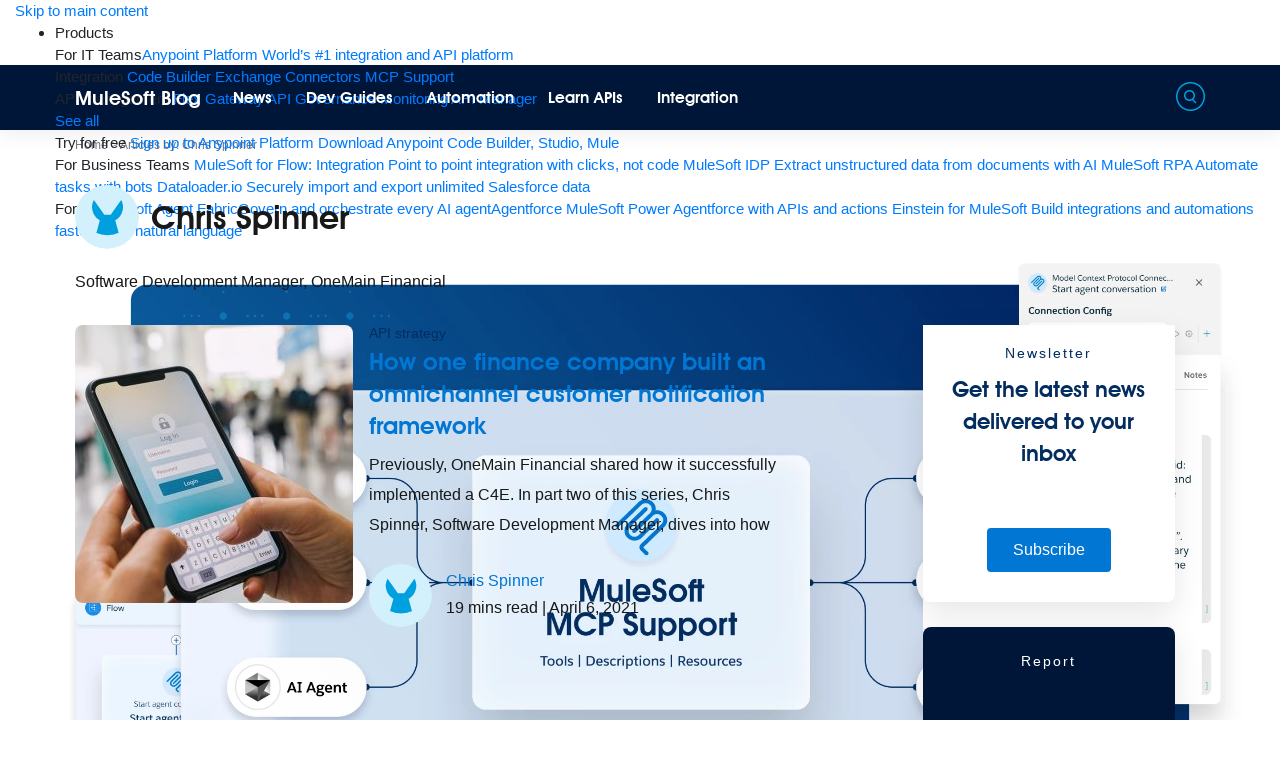

--- FILE ---
content_type: text/html; charset=UTF-8
request_url: https://blogs.mulesoft.com/author/chris-spinner/
body_size: 49268
content:
<!DOCTYPE html>
<html dir="ltr" lang="en-US" prefix="og: http://ogp.me/ns# profile: http://ogp.me/ns/profile#">
<head>
        <meta charset="UTF-8">
    <meta name="viewport" content="width=device-width, initial-scale=1">
    <meta http-equiv="X-UA-Compatible" content="IE=edge"><script type="text/javascript">(window.NREUM||(NREUM={})).init={privacy:{cookies_enabled:true},ajax:{deny_list:["bam.nr-data.net"]},feature_flags:["soft_nav"],distributed_tracing:{enabled:true}};(window.NREUM||(NREUM={})).loader_config={agentID:"1588689721",accountID:"3513739",trustKey:"66686",xpid:"VwMGUlFQARABUVZVBQQPXlAG",licenseKey:"NRJS-144ce4c4bde9c4e6ca8",applicationID:"1577258847",browserID:"1588689721"};;/*! For license information please see nr-loader-spa-1.308.0.min.js.LICENSE.txt */
(()=>{var e,t,r={384:(e,t,r)=>{"use strict";r.d(t,{NT:()=>a,US:()=>u,Zm:()=>o,bQ:()=>d,dV:()=>c,pV:()=>l});var n=r(6154),i=r(1863),s=r(1910);const a={beacon:"bam.nr-data.net",errorBeacon:"bam.nr-data.net"};function o(){return n.gm.NREUM||(n.gm.NREUM={}),void 0===n.gm.newrelic&&(n.gm.newrelic=n.gm.NREUM),n.gm.NREUM}function c(){let e=o();return e.o||(e.o={ST:n.gm.setTimeout,SI:n.gm.setImmediate||n.gm.setInterval,CT:n.gm.clearTimeout,XHR:n.gm.XMLHttpRequest,REQ:n.gm.Request,EV:n.gm.Event,PR:n.gm.Promise,MO:n.gm.MutationObserver,FETCH:n.gm.fetch,WS:n.gm.WebSocket},(0,s.i)(...Object.values(e.o))),e}function d(e,t){let r=o();r.initializedAgents??={},t.initializedAt={ms:(0,i.t)(),date:new Date},r.initializedAgents[e]=t}function u(e,t){o()[e]=t}function l(){return function(){let e=o();const t=e.info||{};e.info={beacon:a.beacon,errorBeacon:a.errorBeacon,...t}}(),function(){let e=o();const t=e.init||{};e.init={...t}}(),c(),function(){let e=o();const t=e.loader_config||{};e.loader_config={...t}}(),o()}},782:(e,t,r)=>{"use strict";r.d(t,{T:()=>n});const n=r(860).K7.pageViewTiming},860:(e,t,r)=>{"use strict";r.d(t,{$J:()=>u,K7:()=>c,P3:()=>d,XX:()=>i,Yy:()=>o,df:()=>s,qY:()=>n,v4:()=>a});const n="events",i="jserrors",s="browser/blobs",a="rum",o="browser/logs",c={ajax:"ajax",genericEvents:"generic_events",jserrors:i,logging:"logging",metrics:"metrics",pageAction:"page_action",pageViewEvent:"page_view_event",pageViewTiming:"page_view_timing",sessionReplay:"session_replay",sessionTrace:"session_trace",softNav:"soft_navigations",spa:"spa"},d={[c.pageViewEvent]:1,[c.pageViewTiming]:2,[c.metrics]:3,[c.jserrors]:4,[c.spa]:5,[c.ajax]:6,[c.sessionTrace]:7,[c.softNav]:8,[c.sessionReplay]:9,[c.logging]:10,[c.genericEvents]:11},u={[c.pageViewEvent]:a,[c.pageViewTiming]:n,[c.ajax]:n,[c.spa]:n,[c.softNav]:n,[c.metrics]:i,[c.jserrors]:i,[c.sessionTrace]:s,[c.sessionReplay]:s,[c.logging]:o,[c.genericEvents]:"ins"}},944:(e,t,r)=>{"use strict";r.d(t,{R:()=>i});var n=r(3241);function i(e,t){"function"==typeof console.debug&&(console.debug("New Relic Warning: https://github.com/newrelic/newrelic-browser-agent/blob/main/docs/warning-codes.md#".concat(e),t),(0,n.W)({agentIdentifier:null,drained:null,type:"data",name:"warn",feature:"warn",data:{code:e,secondary:t}}))}},993:(e,t,r)=>{"use strict";r.d(t,{A$:()=>s,ET:()=>a,TZ:()=>o,p_:()=>i});var n=r(860);const i={ERROR:"ERROR",WARN:"WARN",INFO:"INFO",DEBUG:"DEBUG",TRACE:"TRACE"},s={OFF:0,ERROR:1,WARN:2,INFO:3,DEBUG:4,TRACE:5},a="log",o=n.K7.logging},1541:(e,t,r)=>{"use strict";r.d(t,{U:()=>i,f:()=>n});const n={MFE:"MFE",BA:"BA"};function i(e,t){if(2!==t?.harvestEndpointVersion)return{};const r=t.agentRef.runtime.appMetadata.agents[0].entityGuid;return e?{"source.id":e.id,"source.name":e.name,"source.type":e.type,"parent.id":e.parent?.id||r,"parent.type":e.parent?.type||n.BA}:{"entity.guid":r,appId:t.agentRef.info.applicationID}}},1687:(e,t,r)=>{"use strict";r.d(t,{Ak:()=>d,Ze:()=>h,x3:()=>u});var n=r(3241),i=r(7836),s=r(3606),a=r(860),o=r(2646);const c={};function d(e,t){const r={staged:!1,priority:a.P3[t]||0};l(e),c[e].get(t)||c[e].set(t,r)}function u(e,t){e&&c[e]&&(c[e].get(t)&&c[e].delete(t),p(e,t,!1),c[e].size&&f(e))}function l(e){if(!e)throw new Error("agentIdentifier required");c[e]||(c[e]=new Map)}function h(e="",t="feature",r=!1){if(l(e),!e||!c[e].get(t)||r)return p(e,t);c[e].get(t).staged=!0,f(e)}function f(e){const t=Array.from(c[e]);t.every(([e,t])=>t.staged)&&(t.sort((e,t)=>e[1].priority-t[1].priority),t.forEach(([t])=>{c[e].delete(t),p(e,t)}))}function p(e,t,r=!0){const a=e?i.ee.get(e):i.ee,c=s.i.handlers;if(!a.aborted&&a.backlog&&c){if((0,n.W)({agentIdentifier:e,type:"lifecycle",name:"drain",feature:t}),r){const e=a.backlog[t],r=c[t];if(r){for(let t=0;e&&t<e.length;++t)g(e[t],r);Object.entries(r).forEach(([e,t])=>{Object.values(t||{}).forEach(t=>{t[0]?.on&&t[0]?.context()instanceof o.y&&t[0].on(e,t[1])})})}}a.isolatedBacklog||delete c[t],a.backlog[t]=null,a.emit("drain-"+t,[])}}function g(e,t){var r=e[1];Object.values(t[r]||{}).forEach(t=>{var r=e[0];if(t[0]===r){var n=t[1],i=e[3],s=e[2];n.apply(i,s)}})}},1738:(e,t,r)=>{"use strict";r.d(t,{U:()=>f,Y:()=>h});var n=r(3241),i=r(9908),s=r(1863),a=r(944),o=r(5701),c=r(3969),d=r(8362),u=r(860),l=r(4261);function h(e,t,r,s){const h=s||r;!h||h[e]&&h[e]!==d.d.prototype[e]||(h[e]=function(){(0,i.p)(c.xV,["API/"+e+"/called"],void 0,u.K7.metrics,r.ee),(0,n.W)({agentIdentifier:r.agentIdentifier,drained:!!o.B?.[r.agentIdentifier],type:"data",name:"api",feature:l.Pl+e,data:{}});try{return t.apply(this,arguments)}catch(e){(0,a.R)(23,e)}})}function f(e,t,r,n,a){const o=e.info;null===r?delete o.jsAttributes[t]:o.jsAttributes[t]=r,(a||null===r)&&(0,i.p)(l.Pl+n,[(0,s.t)(),t,r],void 0,"session",e.ee)}},1741:(e,t,r)=>{"use strict";r.d(t,{W:()=>s});var n=r(944),i=r(4261);class s{#e(e,...t){if(this[e]!==s.prototype[e])return this[e](...t);(0,n.R)(35,e)}addPageAction(e,t){return this.#e(i.hG,e,t)}register(e){return this.#e(i.eY,e)}recordCustomEvent(e,t){return this.#e(i.fF,e,t)}setPageViewName(e,t){return this.#e(i.Fw,e,t)}setCustomAttribute(e,t,r){return this.#e(i.cD,e,t,r)}noticeError(e,t){return this.#e(i.o5,e,t)}setUserId(e,t=!1){return this.#e(i.Dl,e,t)}setApplicationVersion(e){return this.#e(i.nb,e)}setErrorHandler(e){return this.#e(i.bt,e)}addRelease(e,t){return this.#e(i.k6,e,t)}log(e,t){return this.#e(i.$9,e,t)}start(){return this.#e(i.d3)}finished(e){return this.#e(i.BL,e)}recordReplay(){return this.#e(i.CH)}pauseReplay(){return this.#e(i.Tb)}addToTrace(e){return this.#e(i.U2,e)}setCurrentRouteName(e){return this.#e(i.PA,e)}interaction(e){return this.#e(i.dT,e)}wrapLogger(e,t,r){return this.#e(i.Wb,e,t,r)}measure(e,t){return this.#e(i.V1,e,t)}consent(e){return this.#e(i.Pv,e)}}},1863:(e,t,r)=>{"use strict";function n(){return Math.floor(performance.now())}r.d(t,{t:()=>n})},1910:(e,t,r)=>{"use strict";r.d(t,{i:()=>s});var n=r(944);const i=new Map;function s(...e){return e.every(e=>{if(i.has(e))return i.get(e);const t="function"==typeof e?e.toString():"",r=t.includes("[native code]"),s=t.includes("nrWrapper");return r||s||(0,n.R)(64,e?.name||t),i.set(e,r),r})}},2555:(e,t,r)=>{"use strict";r.d(t,{D:()=>o,f:()=>a});var n=r(384),i=r(8122);const s={beacon:n.NT.beacon,errorBeacon:n.NT.errorBeacon,licenseKey:void 0,applicationID:void 0,sa:void 0,queueTime:void 0,applicationTime:void 0,ttGuid:void 0,user:void 0,account:void 0,product:void 0,extra:void 0,jsAttributes:{},userAttributes:void 0,atts:void 0,transactionName:void 0,tNamePlain:void 0};function a(e){try{return!!e.licenseKey&&!!e.errorBeacon&&!!e.applicationID}catch(e){return!1}}const o=e=>(0,i.a)(e,s)},2614:(e,t,r)=>{"use strict";r.d(t,{BB:()=>a,H3:()=>n,g:()=>d,iL:()=>c,tS:()=>o,uh:()=>i,wk:()=>s});const n="NRBA",i="SESSION",s=144e5,a=18e5,o={STARTED:"session-started",PAUSE:"session-pause",RESET:"session-reset",RESUME:"session-resume",UPDATE:"session-update"},c={SAME_TAB:"same-tab",CROSS_TAB:"cross-tab"},d={OFF:0,FULL:1,ERROR:2}},2646:(e,t,r)=>{"use strict";r.d(t,{y:()=>n});class n{constructor(e){this.contextId=e}}},2843:(e,t,r)=>{"use strict";r.d(t,{G:()=>s,u:()=>i});var n=r(3878);function i(e,t=!1,r,i){(0,n.DD)("visibilitychange",function(){if(t)return void("hidden"===document.visibilityState&&e());e(document.visibilityState)},r,i)}function s(e,t,r){(0,n.sp)("pagehide",e,t,r)}},3241:(e,t,r)=>{"use strict";r.d(t,{W:()=>s});var n=r(6154);const i="newrelic";function s(e={}){try{n.gm.dispatchEvent(new CustomEvent(i,{detail:e}))}catch(e){}}},3304:(e,t,r)=>{"use strict";r.d(t,{A:()=>s});var n=r(7836);const i=()=>{const e=new WeakSet;return(t,r)=>{if("object"==typeof r&&null!==r){if(e.has(r))return;e.add(r)}return r}};function s(e){try{return JSON.stringify(e,i())??""}catch(e){try{n.ee.emit("internal-error",[e])}catch(e){}return""}}},3333:(e,t,r)=>{"use strict";r.d(t,{$v:()=>u,TZ:()=>n,Xh:()=>c,Zp:()=>i,kd:()=>d,mq:()=>o,nf:()=>a,qN:()=>s});const n=r(860).K7.genericEvents,i=["auxclick","click","copy","keydown","paste","scrollend"],s=["focus","blur"],a=4,o=1e3,c=2e3,d=["PageAction","UserAction","BrowserPerformance"],u={RESOURCES:"experimental.resources",REGISTER:"register"}},3434:(e,t,r)=>{"use strict";r.d(t,{Jt:()=>s,YM:()=>d});var n=r(7836),i=r(5607);const s="nr@original:".concat(i.W),a=50;var o=Object.prototype.hasOwnProperty,c=!1;function d(e,t){return e||(e=n.ee),r.inPlace=function(e,t,n,i,s){n||(n="");const a="-"===n.charAt(0);for(let o=0;o<t.length;o++){const c=t[o],d=e[c];l(d)||(e[c]=r(d,a?c+n:n,i,c,s))}},r.flag=s,r;function r(t,r,n,c,d){return l(t)?t:(r||(r=""),nrWrapper[s]=t,function(e,t,r){if(Object.defineProperty&&Object.keys)try{return Object.keys(e).forEach(function(r){Object.defineProperty(t,r,{get:function(){return e[r]},set:function(t){return e[r]=t,t}})}),t}catch(e){u([e],r)}for(var n in e)o.call(e,n)&&(t[n]=e[n])}(t,nrWrapper,e),nrWrapper);function nrWrapper(){var s,o,l,h;let f;try{o=this,s=[...arguments],l="function"==typeof n?n(s,o):n||{}}catch(t){u([t,"",[s,o,c],l],e)}i(r+"start",[s,o,c],l,d);const p=performance.now();let g;try{return h=t.apply(o,s),g=performance.now(),h}catch(e){throw g=performance.now(),i(r+"err",[s,o,e],l,d),f=e,f}finally{const e=g-p,t={start:p,end:g,duration:e,isLongTask:e>=a,methodName:c,thrownError:f};t.isLongTask&&i("long-task",[t,o],l,d),i(r+"end",[s,o,h],l,d)}}}function i(r,n,i,s){if(!c||t){var a=c;c=!0;try{e.emit(r,n,i,t,s)}catch(t){u([t,r,n,i],e)}c=a}}}function u(e,t){t||(t=n.ee);try{t.emit("internal-error",e)}catch(e){}}function l(e){return!(e&&"function"==typeof e&&e.apply&&!e[s])}},3606:(e,t,r)=>{"use strict";r.d(t,{i:()=>s});var n=r(9908);s.on=a;var i=s.handlers={};function s(e,t,r,s){a(s||n.d,i,e,t,r)}function a(e,t,r,i,s){s||(s="feature"),e||(e=n.d);var a=t[s]=t[s]||{};(a[r]=a[r]||[]).push([e,i])}},3738:(e,t,r)=>{"use strict";r.d(t,{He:()=>i,Kp:()=>o,Lc:()=>d,Rz:()=>u,TZ:()=>n,bD:()=>s,d3:()=>a,jx:()=>l,sl:()=>h,uP:()=>c});const n=r(860).K7.sessionTrace,i="bstResource",s="resource",a="-start",o="-end",c="fn"+a,d="fn"+o,u="pushState",l=1e3,h=3e4},3785:(e,t,r)=>{"use strict";r.d(t,{R:()=>c,b:()=>d});var n=r(9908),i=r(1863),s=r(860),a=r(3969),o=r(993);function c(e,t,r={},c=o.p_.INFO,d=!0,u,l=(0,i.t)()){(0,n.p)(a.xV,["API/logging/".concat(c.toLowerCase(),"/called")],void 0,s.K7.metrics,e),(0,n.p)(o.ET,[l,t,r,c,d,u],void 0,s.K7.logging,e)}function d(e){return"string"==typeof e&&Object.values(o.p_).some(t=>t===e.toUpperCase().trim())}},3878:(e,t,r)=>{"use strict";function n(e,t){return{capture:e,passive:!1,signal:t}}function i(e,t,r=!1,i){window.addEventListener(e,t,n(r,i))}function s(e,t,r=!1,i){document.addEventListener(e,t,n(r,i))}r.d(t,{DD:()=>s,jT:()=>n,sp:()=>i})},3962:(e,t,r)=>{"use strict";r.d(t,{AM:()=>a,O2:()=>l,OV:()=>s,Qu:()=>h,TZ:()=>c,ih:()=>f,pP:()=>o,t1:()=>u,tC:()=>i,wD:()=>d});var n=r(860);const i=["click","keydown","submit"],s="popstate",a="api",o="initialPageLoad",c=n.K7.softNav,d=5e3,u=500,l={INITIAL_PAGE_LOAD:"",ROUTE_CHANGE:1,UNSPECIFIED:2},h={INTERACTION:1,AJAX:2,CUSTOM_END:3,CUSTOM_TRACER:4},f={IP:"in progress",PF:"pending finish",FIN:"finished",CAN:"cancelled"}},3969:(e,t,r)=>{"use strict";r.d(t,{TZ:()=>n,XG:()=>o,rs:()=>i,xV:()=>a,z_:()=>s});const n=r(860).K7.metrics,i="sm",s="cm",a="storeSupportabilityMetrics",o="storeEventMetrics"},4234:(e,t,r)=>{"use strict";r.d(t,{W:()=>s});var n=r(7836),i=r(1687);class s{constructor(e,t){this.agentIdentifier=e,this.ee=n.ee.get(e),this.featureName=t,this.blocked=!1}deregisterDrain(){(0,i.x3)(this.agentIdentifier,this.featureName)}}},4261:(e,t,r)=>{"use strict";r.d(t,{$9:()=>u,BL:()=>c,CH:()=>p,Dl:()=>R,Fw:()=>w,PA:()=>v,Pl:()=>n,Pv:()=>A,Tb:()=>h,U2:()=>a,V1:()=>E,Wb:()=>T,bt:()=>y,cD:()=>b,d3:()=>x,dT:()=>d,eY:()=>g,fF:()=>f,hG:()=>s,hw:()=>i,k6:()=>o,nb:()=>m,o5:()=>l});const n="api-",i=n+"ixn-",s="addPageAction",a="addToTrace",o="addRelease",c="finished",d="interaction",u="log",l="noticeError",h="pauseReplay",f="recordCustomEvent",p="recordReplay",g="register",m="setApplicationVersion",v="setCurrentRouteName",b="setCustomAttribute",y="setErrorHandler",w="setPageViewName",R="setUserId",x="start",T="wrapLogger",E="measure",A="consent"},5205:(e,t,r)=>{"use strict";r.d(t,{j:()=>S});var n=r(384),i=r(1741);var s=r(2555),a=r(3333);const o=e=>{if(!e||"string"!=typeof e)return!1;try{document.createDocumentFragment().querySelector(e)}catch{return!1}return!0};var c=r(2614),d=r(944),u=r(8122);const l="[data-nr-mask]",h=e=>(0,u.a)(e,(()=>{const e={feature_flags:[],experimental:{allow_registered_children:!1,resources:!1},mask_selector:"*",block_selector:"[data-nr-block]",mask_input_options:{color:!1,date:!1,"datetime-local":!1,email:!1,month:!1,number:!1,range:!1,search:!1,tel:!1,text:!1,time:!1,url:!1,week:!1,textarea:!1,select:!1,password:!0}};return{ajax:{deny_list:void 0,block_internal:!0,enabled:!0,autoStart:!0},api:{get allow_registered_children(){return e.feature_flags.includes(a.$v.REGISTER)||e.experimental.allow_registered_children},set allow_registered_children(t){e.experimental.allow_registered_children=t},duplicate_registered_data:!1},browser_consent_mode:{enabled:!1},distributed_tracing:{enabled:void 0,exclude_newrelic_header:void 0,cors_use_newrelic_header:void 0,cors_use_tracecontext_headers:void 0,allowed_origins:void 0},get feature_flags(){return e.feature_flags},set feature_flags(t){e.feature_flags=t},generic_events:{enabled:!0,autoStart:!0},harvest:{interval:30},jserrors:{enabled:!0,autoStart:!0},logging:{enabled:!0,autoStart:!0},metrics:{enabled:!0,autoStart:!0},obfuscate:void 0,page_action:{enabled:!0},page_view_event:{enabled:!0,autoStart:!0},page_view_timing:{enabled:!0,autoStart:!0},performance:{capture_marks:!1,capture_measures:!1,capture_detail:!0,resources:{get enabled(){return e.feature_flags.includes(a.$v.RESOURCES)||e.experimental.resources},set enabled(t){e.experimental.resources=t},asset_types:[],first_party_domains:[],ignore_newrelic:!0}},privacy:{cookies_enabled:!0},proxy:{assets:void 0,beacon:void 0},session:{expiresMs:c.wk,inactiveMs:c.BB},session_replay:{autoStart:!0,enabled:!1,preload:!1,sampling_rate:10,error_sampling_rate:100,collect_fonts:!1,inline_images:!1,fix_stylesheets:!0,mask_all_inputs:!0,get mask_text_selector(){return e.mask_selector},set mask_text_selector(t){o(t)?e.mask_selector="".concat(t,",").concat(l):""===t||null===t?e.mask_selector=l:(0,d.R)(5,t)},get block_class(){return"nr-block"},get ignore_class(){return"nr-ignore"},get mask_text_class(){return"nr-mask"},get block_selector(){return e.block_selector},set block_selector(t){o(t)?e.block_selector+=",".concat(t):""!==t&&(0,d.R)(6,t)},get mask_input_options(){return e.mask_input_options},set mask_input_options(t){t&&"object"==typeof t?e.mask_input_options={...t,password:!0}:(0,d.R)(7,t)}},session_trace:{enabled:!0,autoStart:!0},soft_navigations:{enabled:!0,autoStart:!0},spa:{enabled:!0,autoStart:!0},ssl:void 0,user_actions:{enabled:!0,elementAttributes:["id","className","tagName","type"]}}})());var f=r(6154),p=r(9324);let g=0;const m={buildEnv:p.F3,distMethod:p.Xs,version:p.xv,originTime:f.WN},v={consented:!1},b={appMetadata:{},get consented(){return this.session?.state?.consent||v.consented},set consented(e){v.consented=e},customTransaction:void 0,denyList:void 0,disabled:!1,harvester:void 0,isolatedBacklog:!1,isRecording:!1,loaderType:void 0,maxBytes:3e4,obfuscator:void 0,onerror:void 0,ptid:void 0,releaseIds:{},session:void 0,timeKeeper:void 0,registeredEntities:[],jsAttributesMetadata:{bytes:0},get harvestCount(){return++g}},y=e=>{const t=(0,u.a)(e,b),r=Object.keys(m).reduce((e,t)=>(e[t]={value:m[t],writable:!1,configurable:!0,enumerable:!0},e),{});return Object.defineProperties(t,r)};var w=r(5701);const R=e=>{const t=e.startsWith("http");e+="/",r.p=t?e:"https://"+e};var x=r(7836),T=r(3241);const E={accountID:void 0,trustKey:void 0,agentID:void 0,licenseKey:void 0,applicationID:void 0,xpid:void 0},A=e=>(0,u.a)(e,E),_=new Set;function S(e,t={},r,a){let{init:o,info:c,loader_config:d,runtime:u={},exposed:l=!0}=t;if(!c){const e=(0,n.pV)();o=e.init,c=e.info,d=e.loader_config}e.init=h(o||{}),e.loader_config=A(d||{}),c.jsAttributes??={},f.bv&&(c.jsAttributes.isWorker=!0),e.info=(0,s.D)(c);const p=e.init,g=[c.beacon,c.errorBeacon];_.has(e.agentIdentifier)||(p.proxy.assets&&(R(p.proxy.assets),g.push(p.proxy.assets)),p.proxy.beacon&&g.push(p.proxy.beacon),e.beacons=[...g],function(e){const t=(0,n.pV)();Object.getOwnPropertyNames(i.W.prototype).forEach(r=>{const n=i.W.prototype[r];if("function"!=typeof n||"constructor"===n)return;let s=t[r];e[r]&&!1!==e.exposed&&"micro-agent"!==e.runtime?.loaderType&&(t[r]=(...t)=>{const n=e[r](...t);return s?s(...t):n})})}(e),(0,n.US)("activatedFeatures",w.B)),u.denyList=[...p.ajax.deny_list||[],...p.ajax.block_internal?g:[]],u.ptid=e.agentIdentifier,u.loaderType=r,e.runtime=y(u),_.has(e.agentIdentifier)||(e.ee=x.ee.get(e.agentIdentifier),e.exposed=l,(0,T.W)({agentIdentifier:e.agentIdentifier,drained:!!w.B?.[e.agentIdentifier],type:"lifecycle",name:"initialize",feature:void 0,data:e.config})),_.add(e.agentIdentifier)}},5270:(e,t,r)=>{"use strict";r.d(t,{Aw:()=>a,SR:()=>s,rF:()=>o});var n=r(384),i=r(7767);function s(e){return!!(0,n.dV)().o.MO&&(0,i.V)(e)&&!0===e?.session_trace.enabled}function a(e){return!0===e?.session_replay.preload&&s(e)}function o(e,t){try{if("string"==typeof t?.type){if("password"===t.type.toLowerCase())return"*".repeat(e?.length||0);if(void 0!==t?.dataset?.nrUnmask||t?.classList?.contains("nr-unmask"))return e}}catch(e){}return"string"==typeof e?e.replace(/[\S]/g,"*"):"*".repeat(e?.length||0)}},5289:(e,t,r)=>{"use strict";r.d(t,{GG:()=>a,Qr:()=>c,sB:()=>o});var n=r(3878),i=r(6389);function s(){return"undefined"==typeof document||"complete"===document.readyState}function a(e,t){if(s())return e();const r=(0,i.J)(e),a=setInterval(()=>{s()&&(clearInterval(a),r())},500);(0,n.sp)("load",r,t)}function o(e){if(s())return e();(0,n.DD)("DOMContentLoaded",e)}function c(e){if(s())return e();(0,n.sp)("popstate",e)}},5607:(e,t,r)=>{"use strict";r.d(t,{W:()=>n});const n=(0,r(9566).bz)()},5701:(e,t,r)=>{"use strict";r.d(t,{B:()=>s,t:()=>a});var n=r(3241);const i=new Set,s={};function a(e,t){const r=t.agentIdentifier;s[r]??={},e&&"object"==typeof e&&(i.has(r)||(t.ee.emit("rumresp",[e]),s[r]=e,i.add(r),(0,n.W)({agentIdentifier:r,loaded:!0,drained:!0,type:"lifecycle",name:"load",feature:void 0,data:e})))}},6154:(e,t,r)=>{"use strict";r.d(t,{OF:()=>d,RI:()=>i,WN:()=>h,bv:()=>s,eN:()=>f,gm:()=>a,lR:()=>l,m:()=>c,mw:()=>o,sb:()=>u});var n=r(1863);const i="undefined"!=typeof window&&!!window.document,s="undefined"!=typeof WorkerGlobalScope&&("undefined"!=typeof self&&self instanceof WorkerGlobalScope&&self.navigator instanceof WorkerNavigator||"undefined"!=typeof globalThis&&globalThis instanceof WorkerGlobalScope&&globalThis.navigator instanceof WorkerNavigator),a=i?window:"undefined"!=typeof WorkerGlobalScope&&("undefined"!=typeof self&&self instanceof WorkerGlobalScope&&self||"undefined"!=typeof globalThis&&globalThis instanceof WorkerGlobalScope&&globalThis),o=Boolean("hidden"===a?.document?.visibilityState),c=""+a?.location,d=/iPad|iPhone|iPod/.test(a.navigator?.userAgent),u=d&&"undefined"==typeof SharedWorker,l=(()=>{const e=a.navigator?.userAgent?.match(/Firefox[/\s](\d+\.\d+)/);return Array.isArray(e)&&e.length>=2?+e[1]:0})(),h=Date.now()-(0,n.t)(),f=()=>"undefined"!=typeof PerformanceNavigationTiming&&a?.performance?.getEntriesByType("navigation")?.[0]?.responseStart},6344:(e,t,r)=>{"use strict";r.d(t,{BB:()=>u,Qb:()=>l,TZ:()=>i,Ug:()=>a,Vh:()=>s,_s:()=>o,bc:()=>d,yP:()=>c});var n=r(2614);const i=r(860).K7.sessionReplay,s="errorDuringReplay",a=.12,o={DomContentLoaded:0,Load:1,FullSnapshot:2,IncrementalSnapshot:3,Meta:4,Custom:5},c={[n.g.ERROR]:15e3,[n.g.FULL]:3e5,[n.g.OFF]:0},d={RESET:{message:"Session was reset",sm:"Reset"},IMPORT:{message:"Recorder failed to import",sm:"Import"},TOO_MANY:{message:"429: Too Many Requests",sm:"Too-Many"},TOO_BIG:{message:"Payload was too large",sm:"Too-Big"},CROSS_TAB:{message:"Session Entity was set to OFF on another tab",sm:"Cross-Tab"},ENTITLEMENTS:{message:"Session Replay is not allowed and will not be started",sm:"Entitlement"}},u=5e3,l={API:"api",RESUME:"resume",SWITCH_TO_FULL:"switchToFull",INITIALIZE:"initialize",PRELOAD:"preload"}},6389:(e,t,r)=>{"use strict";function n(e,t=500,r={}){const n=r?.leading||!1;let i;return(...r)=>{n&&void 0===i&&(e.apply(this,r),i=setTimeout(()=>{i=clearTimeout(i)},t)),n||(clearTimeout(i),i=setTimeout(()=>{e.apply(this,r)},t))}}function i(e){let t=!1;return(...r)=>{t||(t=!0,e.apply(this,r))}}r.d(t,{J:()=>i,s:()=>n})},6630:(e,t,r)=>{"use strict";r.d(t,{T:()=>n});const n=r(860).K7.pageViewEvent},6774:(e,t,r)=>{"use strict";r.d(t,{T:()=>n});const n=r(860).K7.jserrors},7295:(e,t,r)=>{"use strict";r.d(t,{Xv:()=>a,gX:()=>i,iW:()=>s});var n=[];function i(e){if(!e||s(e))return!1;if(0===n.length)return!0;if("*"===n[0].hostname)return!1;for(var t=0;t<n.length;t++){var r=n[t];if(r.hostname.test(e.hostname)&&r.pathname.test(e.pathname))return!1}return!0}function s(e){return void 0===e.hostname}function a(e){if(n=[],e&&e.length)for(var t=0;t<e.length;t++){let r=e[t];if(!r)continue;if("*"===r)return void(n=[{hostname:"*"}]);0===r.indexOf("http://")?r=r.substring(7):0===r.indexOf("https://")&&(r=r.substring(8));const i=r.indexOf("/");let s,a;i>0?(s=r.substring(0,i),a=r.substring(i)):(s=r,a="*");let[c]=s.split(":");n.push({hostname:o(c),pathname:o(a,!0)})}}function o(e,t=!1){const r=e.replace(/[.+?^${}()|[\]\\]/g,e=>"\\"+e).replace(/\*/g,".*?");return new RegExp((t?"^":"")+r+"$")}},7485:(e,t,r)=>{"use strict";r.d(t,{D:()=>i});var n=r(6154);function i(e){if(0===(e||"").indexOf("data:"))return{protocol:"data"};try{const t=new URL(e,location.href),r={port:t.port,hostname:t.hostname,pathname:t.pathname,search:t.search,protocol:t.protocol.slice(0,t.protocol.indexOf(":")),sameOrigin:t.protocol===n.gm?.location?.protocol&&t.host===n.gm?.location?.host};return r.port&&""!==r.port||("http:"===t.protocol&&(r.port="80"),"https:"===t.protocol&&(r.port="443")),r.pathname&&""!==r.pathname?r.pathname.startsWith("/")||(r.pathname="/".concat(r.pathname)):r.pathname="/",r}catch(e){return{}}}},7699:(e,t,r)=>{"use strict";r.d(t,{It:()=>s,KC:()=>o,No:()=>i,qh:()=>a});var n=r(860);const i=16e3,s=1e6,a="SESSION_ERROR",o={[n.K7.logging]:!0,[n.K7.genericEvents]:!1,[n.K7.jserrors]:!1,[n.K7.ajax]:!1}},7767:(e,t,r)=>{"use strict";r.d(t,{V:()=>i});var n=r(6154);const i=e=>n.RI&&!0===e?.privacy.cookies_enabled},7836:(e,t,r)=>{"use strict";r.d(t,{P:()=>o,ee:()=>c});var n=r(384),i=r(8990),s=r(2646),a=r(5607);const o="nr@context:".concat(a.W),c=function e(t,r){var n={},a={},u={},l=!1;try{l=16===r.length&&d.initializedAgents?.[r]?.runtime.isolatedBacklog}catch(e){}var h={on:p,addEventListener:p,removeEventListener:function(e,t){var r=n[e];if(!r)return;for(var i=0;i<r.length;i++)r[i]===t&&r.splice(i,1)},emit:function(e,r,n,i,s){!1!==s&&(s=!0);if(c.aborted&&!i)return;t&&s&&t.emit(e,r,n);var o=f(n);g(e).forEach(e=>{e.apply(o,r)});var d=v()[a[e]];d&&d.push([h,e,r,o]);return o},get:m,listeners:g,context:f,buffer:function(e,t){const r=v();if(t=t||"feature",h.aborted)return;Object.entries(e||{}).forEach(([e,n])=>{a[n]=t,t in r||(r[t]=[])})},abort:function(){h._aborted=!0,Object.keys(h.backlog).forEach(e=>{delete h.backlog[e]})},isBuffering:function(e){return!!v()[a[e]]},debugId:r,backlog:l?{}:t&&"object"==typeof t.backlog?t.backlog:{},isolatedBacklog:l};return Object.defineProperty(h,"aborted",{get:()=>{let e=h._aborted||!1;return e||(t&&(e=t.aborted),e)}}),h;function f(e){return e&&e instanceof s.y?e:e?(0,i.I)(e,o,()=>new s.y(o)):new s.y(o)}function p(e,t){n[e]=g(e).concat(t)}function g(e){return n[e]||[]}function m(t){return u[t]=u[t]||e(h,t)}function v(){return h.backlog}}(void 0,"globalEE"),d=(0,n.Zm)();d.ee||(d.ee=c)},8122:(e,t,r)=>{"use strict";r.d(t,{a:()=>i});var n=r(944);function i(e,t){try{if(!e||"object"!=typeof e)return(0,n.R)(3);if(!t||"object"!=typeof t)return(0,n.R)(4);const r=Object.create(Object.getPrototypeOf(t),Object.getOwnPropertyDescriptors(t)),s=0===Object.keys(r).length?e:r;for(let a in s)if(void 0!==e[a])try{if(null===e[a]){r[a]=null;continue}Array.isArray(e[a])&&Array.isArray(t[a])?r[a]=Array.from(new Set([...e[a],...t[a]])):"object"==typeof e[a]&&"object"==typeof t[a]?r[a]=i(e[a],t[a]):r[a]=e[a]}catch(e){r[a]||(0,n.R)(1,e)}return r}catch(e){(0,n.R)(2,e)}}},8139:(e,t,r)=>{"use strict";r.d(t,{u:()=>h});var n=r(7836),i=r(3434),s=r(8990),a=r(6154);const o={},c=a.gm.XMLHttpRequest,d="addEventListener",u="removeEventListener",l="nr@wrapped:".concat(n.P);function h(e){var t=function(e){return(e||n.ee).get("events")}(e);if(o[t.debugId]++)return t;o[t.debugId]=1;var r=(0,i.YM)(t,!0);function h(e){r.inPlace(e,[d,u],"-",p)}function p(e,t){return e[1]}return"getPrototypeOf"in Object&&(a.RI&&f(document,h),c&&f(c.prototype,h),f(a.gm,h)),t.on(d+"-start",function(e,t){var n=e[1];if(null!==n&&("function"==typeof n||"object"==typeof n)&&"newrelic"!==e[0]){var i=(0,s.I)(n,l,function(){var e={object:function(){if("function"!=typeof n.handleEvent)return;return n.handleEvent.apply(n,arguments)},function:n}[typeof n];return e?r(e,"fn-",null,e.name||"anonymous"):n});this.wrapped=e[1]=i}}),t.on(u+"-start",function(e){e[1]=this.wrapped||e[1]}),t}function f(e,t,...r){let n=e;for(;"object"==typeof n&&!Object.prototype.hasOwnProperty.call(n,d);)n=Object.getPrototypeOf(n);n&&t(n,...r)}},8362:(e,t,r)=>{"use strict";r.d(t,{d:()=>s});var n=r(9566),i=r(1741);class s extends i.W{agentIdentifier=(0,n.LA)(16)}},8374:(e,t,r)=>{r.nc=(()=>{try{return document?.currentScript?.nonce}catch(e){}return""})()},8990:(e,t,r)=>{"use strict";r.d(t,{I:()=>i});var n=Object.prototype.hasOwnProperty;function i(e,t,r){if(n.call(e,t))return e[t];var i=r();if(Object.defineProperty&&Object.keys)try{return Object.defineProperty(e,t,{value:i,writable:!0,enumerable:!1}),i}catch(e){}return e[t]=i,i}},9119:(e,t,r)=>{"use strict";r.d(t,{L:()=>s});var n=/([^?#]*)[^#]*(#[^?]*|$).*/,i=/([^?#]*)().*/;function s(e,t){return e?e.replace(t?n:i,"$1$2"):e}},9300:(e,t,r)=>{"use strict";r.d(t,{T:()=>n});const n=r(860).K7.ajax},9324:(e,t,r)=>{"use strict";r.d(t,{AJ:()=>a,F3:()=>i,Xs:()=>s,Yq:()=>o,xv:()=>n});const n="1.308.0",i="PROD",s="CDN",a="@newrelic/rrweb",o="1.0.1"},9566:(e,t,r)=>{"use strict";r.d(t,{LA:()=>o,ZF:()=>c,bz:()=>a,el:()=>d});var n=r(6154);const i="xxxxxxxx-xxxx-4xxx-yxxx-xxxxxxxxxxxx";function s(e,t){return e?15&e[t]:16*Math.random()|0}function a(){const e=n.gm?.crypto||n.gm?.msCrypto;let t,r=0;return e&&e.getRandomValues&&(t=e.getRandomValues(new Uint8Array(30))),i.split("").map(e=>"x"===e?s(t,r++).toString(16):"y"===e?(3&s()|8).toString(16):e).join("")}function o(e){const t=n.gm?.crypto||n.gm?.msCrypto;let r,i=0;t&&t.getRandomValues&&(r=t.getRandomValues(new Uint8Array(e)));const a=[];for(var o=0;o<e;o++)a.push(s(r,i++).toString(16));return a.join("")}function c(){return o(16)}function d(){return o(32)}},9908:(e,t,r)=>{"use strict";r.d(t,{d:()=>n,p:()=>i});var n=r(7836).ee.get("handle");function i(e,t,r,i,s){s?(s.buffer([e],i),s.emit(e,t,r)):(n.buffer([e],i),n.emit(e,t,r))}}},n={};function i(e){var t=n[e];if(void 0!==t)return t.exports;var s=n[e]={exports:{}};return r[e](s,s.exports,i),s.exports}i.m=r,i.d=(e,t)=>{for(var r in t)i.o(t,r)&&!i.o(e,r)&&Object.defineProperty(e,r,{enumerable:!0,get:t[r]})},i.f={},i.e=e=>Promise.all(Object.keys(i.f).reduce((t,r)=>(i.f[r](e,t),t),[])),i.u=e=>({212:"nr-spa-compressor",249:"nr-spa-recorder",478:"nr-spa"}[e]+"-1.308.0.min.js"),i.o=(e,t)=>Object.prototype.hasOwnProperty.call(e,t),e={},t="NRBA-1.308.0.PROD:",i.l=(r,n,s,a)=>{if(e[r])e[r].push(n);else{var o,c;if(void 0!==s)for(var d=document.getElementsByTagName("script"),u=0;u<d.length;u++){var l=d[u];if(l.getAttribute("src")==r||l.getAttribute("data-webpack")==t+s){o=l;break}}if(!o){c=!0;var h={478:"sha512-RSfSVnmHk59T/uIPbdSE0LPeqcEdF4/+XhfJdBuccH5rYMOEZDhFdtnh6X6nJk7hGpzHd9Ujhsy7lZEz/ORYCQ==",249:"sha512-ehJXhmntm85NSqW4MkhfQqmeKFulra3klDyY0OPDUE+sQ3GokHlPh1pmAzuNy//3j4ac6lzIbmXLvGQBMYmrkg==",212:"sha512-B9h4CR46ndKRgMBcK+j67uSR2RCnJfGefU+A7FrgR/k42ovXy5x/MAVFiSvFxuVeEk/pNLgvYGMp1cBSK/G6Fg=="};(o=document.createElement("script")).charset="utf-8",i.nc&&o.setAttribute("nonce",i.nc),o.setAttribute("data-webpack",t+s),o.src=r,0!==o.src.indexOf(window.location.origin+"/")&&(o.crossOrigin="anonymous"),h[a]&&(o.integrity=h[a])}e[r]=[n];var f=(t,n)=>{o.onerror=o.onload=null,clearTimeout(p);var i=e[r];if(delete e[r],o.parentNode&&o.parentNode.removeChild(o),i&&i.forEach(e=>e(n)),t)return t(n)},p=setTimeout(f.bind(null,void 0,{type:"timeout",target:o}),12e4);o.onerror=f.bind(null,o.onerror),o.onload=f.bind(null,o.onload),c&&document.head.appendChild(o)}},i.r=e=>{"undefined"!=typeof Symbol&&Symbol.toStringTag&&Object.defineProperty(e,Symbol.toStringTag,{value:"Module"}),Object.defineProperty(e,"__esModule",{value:!0})},i.p="https://js-agent.newrelic.com/",(()=>{var e={38:0,788:0};i.f.j=(t,r)=>{var n=i.o(e,t)?e[t]:void 0;if(0!==n)if(n)r.push(n[2]);else{var s=new Promise((r,i)=>n=e[t]=[r,i]);r.push(n[2]=s);var a=i.p+i.u(t),o=new Error;i.l(a,r=>{if(i.o(e,t)&&(0!==(n=e[t])&&(e[t]=void 0),n)){var s=r&&("load"===r.type?"missing":r.type),a=r&&r.target&&r.target.src;o.message="Loading chunk "+t+" failed: ("+s+": "+a+")",o.name="ChunkLoadError",o.type=s,o.request=a,n[1](o)}},"chunk-"+t,t)}};var t=(t,r)=>{var n,s,[a,o,c]=r,d=0;if(a.some(t=>0!==e[t])){for(n in o)i.o(o,n)&&(i.m[n]=o[n]);if(c)c(i)}for(t&&t(r);d<a.length;d++)s=a[d],i.o(e,s)&&e[s]&&e[s][0](),e[s]=0},r=self["webpackChunk:NRBA-1.308.0.PROD"]=self["webpackChunk:NRBA-1.308.0.PROD"]||[];r.forEach(t.bind(null,0)),r.push=t.bind(null,r.push.bind(r))})(),(()=>{"use strict";i(8374);var e=i(8362),t=i(860);const r=Object.values(t.K7);var n=i(5205);var s=i(9908),a=i(1863),o=i(4261),c=i(1738);var d=i(1687),u=i(4234),l=i(5289),h=i(6154),f=i(944),p=i(5270),g=i(7767),m=i(6389),v=i(7699);class b extends u.W{constructor(e,t){super(e.agentIdentifier,t),this.agentRef=e,this.abortHandler=void 0,this.featAggregate=void 0,this.loadedSuccessfully=void 0,this.onAggregateImported=new Promise(e=>{this.loadedSuccessfully=e}),this.deferred=Promise.resolve(),!1===e.init[this.featureName].autoStart?this.deferred=new Promise((t,r)=>{this.ee.on("manual-start-all",(0,m.J)(()=>{(0,d.Ak)(e.agentIdentifier,this.featureName),t()}))}):(0,d.Ak)(e.agentIdentifier,t)}importAggregator(e,t,r={}){if(this.featAggregate)return;const n=async()=>{let n;await this.deferred;try{if((0,g.V)(e.init)){const{setupAgentSession:t}=await i.e(478).then(i.bind(i,8766));n=t(e)}}catch(e){(0,f.R)(20,e),this.ee.emit("internal-error",[e]),(0,s.p)(v.qh,[e],void 0,this.featureName,this.ee)}try{if(!this.#t(this.featureName,n,e.init))return(0,d.Ze)(this.agentIdentifier,this.featureName),void this.loadedSuccessfully(!1);const{Aggregate:i}=await t();this.featAggregate=new i(e,r),e.runtime.harvester.initializedAggregates.push(this.featAggregate),this.loadedSuccessfully(!0)}catch(e){(0,f.R)(34,e),this.abortHandler?.(),(0,d.Ze)(this.agentIdentifier,this.featureName,!0),this.loadedSuccessfully(!1),this.ee&&this.ee.abort()}};h.RI?(0,l.GG)(()=>n(),!0):n()}#t(e,r,n){if(this.blocked)return!1;switch(e){case t.K7.sessionReplay:return(0,p.SR)(n)&&!!r;case t.K7.sessionTrace:return!!r;default:return!0}}}var y=i(6630),w=i(2614),R=i(3241);class x extends b{static featureName=y.T;constructor(e){var t;super(e,y.T),this.setupInspectionEvents(e.agentIdentifier),t=e,(0,c.Y)(o.Fw,function(e,r){"string"==typeof e&&("/"!==e.charAt(0)&&(e="/"+e),t.runtime.customTransaction=(r||"http://custom.transaction")+e,(0,s.p)(o.Pl+o.Fw,[(0,a.t)()],void 0,void 0,t.ee))},t),this.importAggregator(e,()=>i.e(478).then(i.bind(i,2467)))}setupInspectionEvents(e){const t=(t,r)=>{t&&(0,R.W)({agentIdentifier:e,timeStamp:t.timeStamp,loaded:"complete"===t.target.readyState,type:"window",name:r,data:t.target.location+""})};(0,l.sB)(e=>{t(e,"DOMContentLoaded")}),(0,l.GG)(e=>{t(e,"load")}),(0,l.Qr)(e=>{t(e,"navigate")}),this.ee.on(w.tS.UPDATE,(t,r)=>{(0,R.W)({agentIdentifier:e,type:"lifecycle",name:"session",data:r})})}}var T=i(384);class E extends e.d{constructor(e){var t;(super(),h.gm)?(this.features={},(0,T.bQ)(this.agentIdentifier,this),this.desiredFeatures=new Set(e.features||[]),this.desiredFeatures.add(x),(0,n.j)(this,e,e.loaderType||"agent"),t=this,(0,c.Y)(o.cD,function(e,r,n=!1){if("string"==typeof e){if(["string","number","boolean"].includes(typeof r)||null===r)return(0,c.U)(t,e,r,o.cD,n);(0,f.R)(40,typeof r)}else(0,f.R)(39,typeof e)},t),function(e){(0,c.Y)(o.Dl,function(t,r=!1){if("string"!=typeof t&&null!==t)return void(0,f.R)(41,typeof t);const n=e.info.jsAttributes["enduser.id"];r&&null!=n&&n!==t?(0,s.p)(o.Pl+"setUserIdAndResetSession",[t],void 0,"session",e.ee):(0,c.U)(e,"enduser.id",t,o.Dl,!0)},e)}(this),function(e){(0,c.Y)(o.nb,function(t){if("string"==typeof t||null===t)return(0,c.U)(e,"application.version",t,o.nb,!1);(0,f.R)(42,typeof t)},e)}(this),function(e){(0,c.Y)(o.d3,function(){e.ee.emit("manual-start-all")},e)}(this),function(e){(0,c.Y)(o.Pv,function(t=!0){if("boolean"==typeof t){if((0,s.p)(o.Pl+o.Pv,[t],void 0,"session",e.ee),e.runtime.consented=t,t){const t=e.features.page_view_event;t.onAggregateImported.then(e=>{const r=t.featAggregate;e&&!r.sentRum&&r.sendRum()})}}else(0,f.R)(65,typeof t)},e)}(this),this.run()):(0,f.R)(21)}get config(){return{info:this.info,init:this.init,loader_config:this.loader_config,runtime:this.runtime}}get api(){return this}run(){try{const e=function(e){const t={};return r.forEach(r=>{t[r]=!!e[r]?.enabled}),t}(this.init),n=[...this.desiredFeatures];n.sort((e,r)=>t.P3[e.featureName]-t.P3[r.featureName]),n.forEach(r=>{if(!e[r.featureName]&&r.featureName!==t.K7.pageViewEvent)return;if(r.featureName===t.K7.spa)return void(0,f.R)(67);const n=function(e){switch(e){case t.K7.ajax:return[t.K7.jserrors];case t.K7.sessionTrace:return[t.K7.ajax,t.K7.pageViewEvent];case t.K7.sessionReplay:return[t.K7.sessionTrace];case t.K7.pageViewTiming:return[t.K7.pageViewEvent];default:return[]}}(r.featureName).filter(e=>!(e in this.features));n.length>0&&(0,f.R)(36,{targetFeature:r.featureName,missingDependencies:n}),this.features[r.featureName]=new r(this)})}catch(e){(0,f.R)(22,e);for(const e in this.features)this.features[e].abortHandler?.();const t=(0,T.Zm)();delete t.initializedAgents[this.agentIdentifier]?.features,delete this.sharedAggregator;return t.ee.get(this.agentIdentifier).abort(),!1}}}var A=i(2843),_=i(782);class S extends b{static featureName=_.T;constructor(e){super(e,_.T),h.RI&&((0,A.u)(()=>(0,s.p)("docHidden",[(0,a.t)()],void 0,_.T,this.ee),!0),(0,A.G)(()=>(0,s.p)("winPagehide",[(0,a.t)()],void 0,_.T,this.ee)),this.importAggregator(e,()=>i.e(478).then(i.bind(i,9917))))}}var O=i(3969);class I extends b{static featureName=O.TZ;constructor(e){super(e,O.TZ),h.RI&&document.addEventListener("securitypolicyviolation",e=>{(0,s.p)(O.xV,["Generic/CSPViolation/Detected"],void 0,this.featureName,this.ee)}),this.importAggregator(e,()=>i.e(478).then(i.bind(i,6555)))}}var N=i(6774),P=i(3878),k=i(3304);class D{constructor(e,t,r,n,i){this.name="UncaughtError",this.message="string"==typeof e?e:(0,k.A)(e),this.sourceURL=t,this.line=r,this.column=n,this.__newrelic=i}}function C(e){return M(e)?e:new D(void 0!==e?.message?e.message:e,e?.filename||e?.sourceURL,e?.lineno||e?.line,e?.colno||e?.col,e?.__newrelic,e?.cause)}function j(e){const t="Unhandled Promise Rejection: ";if(!e?.reason)return;if(M(e.reason)){try{e.reason.message.startsWith(t)||(e.reason.message=t+e.reason.message)}catch(e){}return C(e.reason)}const r=C(e.reason);return(r.message||"").startsWith(t)||(r.message=t+r.message),r}function L(e){if(e.error instanceof SyntaxError&&!/:\d+$/.test(e.error.stack?.trim())){const t=new D(e.message,e.filename,e.lineno,e.colno,e.error.__newrelic,e.cause);return t.name=SyntaxError.name,t}return M(e.error)?e.error:C(e)}function M(e){return e instanceof Error&&!!e.stack}function H(e,r,n,i,o=(0,a.t)()){"string"==typeof e&&(e=new Error(e)),(0,s.p)("err",[e,o,!1,r,n.runtime.isRecording,void 0,i],void 0,t.K7.jserrors,n.ee),(0,s.p)("uaErr",[],void 0,t.K7.genericEvents,n.ee)}var B=i(1541),K=i(993),W=i(3785);function U(e,{customAttributes:t={},level:r=K.p_.INFO}={},n,i,s=(0,a.t)()){(0,W.R)(n.ee,e,t,r,!1,i,s)}function F(e,r,n,i,c=(0,a.t)()){(0,s.p)(o.Pl+o.hG,[c,e,r,i],void 0,t.K7.genericEvents,n.ee)}function V(e,r,n,i,c=(0,a.t)()){const{start:d,end:u,customAttributes:l}=r||{},h={customAttributes:l||{}};if("object"!=typeof h.customAttributes||"string"!=typeof e||0===e.length)return void(0,f.R)(57);const p=(e,t)=>null==e?t:"number"==typeof e?e:e instanceof PerformanceMark?e.startTime:Number.NaN;if(h.start=p(d,0),h.end=p(u,c),Number.isNaN(h.start)||Number.isNaN(h.end))(0,f.R)(57);else{if(h.duration=h.end-h.start,!(h.duration<0))return(0,s.p)(o.Pl+o.V1,[h,e,i],void 0,t.K7.genericEvents,n.ee),h;(0,f.R)(58)}}function G(e,r={},n,i,c=(0,a.t)()){(0,s.p)(o.Pl+o.fF,[c,e,r,i],void 0,t.K7.genericEvents,n.ee)}function z(e){(0,c.Y)(o.eY,function(t){return Y(e,t)},e)}function Y(e,r,n){(0,f.R)(54,"newrelic.register"),r||={},r.type=B.f.MFE,r.licenseKey||=e.info.licenseKey,r.blocked=!1,r.parent=n||{},Array.isArray(r.tags)||(r.tags=[]);const i={};r.tags.forEach(e=>{"name"!==e&&"id"!==e&&(i["source.".concat(e)]=!0)}),r.isolated??=!0;let o=()=>{};const c=e.runtime.registeredEntities;if(!r.isolated){const e=c.find(({metadata:{target:{id:e}}})=>e===r.id&&!r.isolated);if(e)return e}const d=e=>{r.blocked=!0,o=e};function u(e){return"string"==typeof e&&!!e.trim()&&e.trim().length<501||"number"==typeof e}e.init.api.allow_registered_children||d((0,m.J)(()=>(0,f.R)(55))),u(r.id)&&u(r.name)||d((0,m.J)(()=>(0,f.R)(48,r)));const l={addPageAction:(t,n={})=>g(F,[t,{...i,...n},e],r),deregister:()=>{d((0,m.J)(()=>(0,f.R)(68)))},log:(t,n={})=>g(U,[t,{...n,customAttributes:{...i,...n.customAttributes||{}}},e],r),measure:(t,n={})=>g(V,[t,{...n,customAttributes:{...i,...n.customAttributes||{}}},e],r),noticeError:(t,n={})=>g(H,[t,{...i,...n},e],r),register:(t={})=>g(Y,[e,t],l.metadata.target),recordCustomEvent:(t,n={})=>g(G,[t,{...i,...n},e],r),setApplicationVersion:e=>p("application.version",e),setCustomAttribute:(e,t)=>p(e,t),setUserId:e=>p("enduser.id",e),metadata:{customAttributes:i,target:r}},h=()=>(r.blocked&&o(),r.blocked);h()||c.push(l);const p=(e,t)=>{h()||(i[e]=t)},g=(r,n,i)=>{if(h())return;const o=(0,a.t)();(0,s.p)(O.xV,["API/register/".concat(r.name,"/called")],void 0,t.K7.metrics,e.ee);try{if(e.init.api.duplicate_registered_data&&"register"!==r.name){let e=n;if(n[1]instanceof Object){const t={"child.id":i.id,"child.type":i.type};e="customAttributes"in n[1]?[n[0],{...n[1],customAttributes:{...n[1].customAttributes,...t}},...n.slice(2)]:[n[0],{...n[1],...t},...n.slice(2)]}r(...e,void 0,o)}return r(...n,i,o)}catch(e){(0,f.R)(50,e)}};return l}class Z extends b{static featureName=N.T;constructor(e){var t;super(e,N.T),t=e,(0,c.Y)(o.o5,(e,r)=>H(e,r,t),t),function(e){(0,c.Y)(o.bt,function(t){e.runtime.onerror=t},e)}(e),function(e){let t=0;(0,c.Y)(o.k6,function(e,r){++t>10||(this.runtime.releaseIds[e.slice(-200)]=(""+r).slice(-200))},e)}(e),z(e);try{this.removeOnAbort=new AbortController}catch(e){}this.ee.on("internal-error",(t,r)=>{this.abortHandler&&(0,s.p)("ierr",[C(t),(0,a.t)(),!0,{},e.runtime.isRecording,r],void 0,this.featureName,this.ee)}),h.gm.addEventListener("unhandledrejection",t=>{this.abortHandler&&(0,s.p)("err",[j(t),(0,a.t)(),!1,{unhandledPromiseRejection:1},e.runtime.isRecording],void 0,this.featureName,this.ee)},(0,P.jT)(!1,this.removeOnAbort?.signal)),h.gm.addEventListener("error",t=>{this.abortHandler&&(0,s.p)("err",[L(t),(0,a.t)(),!1,{},e.runtime.isRecording],void 0,this.featureName,this.ee)},(0,P.jT)(!1,this.removeOnAbort?.signal)),this.abortHandler=this.#r,this.importAggregator(e,()=>i.e(478).then(i.bind(i,2176)))}#r(){this.removeOnAbort?.abort(),this.abortHandler=void 0}}var q=i(8990);let X=1;function J(e){const t=typeof e;return!e||"object"!==t&&"function"!==t?-1:e===h.gm?0:(0,q.I)(e,"nr@id",function(){return X++})}function Q(e){if("string"==typeof e&&e.length)return e.length;if("object"==typeof e){if("undefined"!=typeof ArrayBuffer&&e instanceof ArrayBuffer&&e.byteLength)return e.byteLength;if("undefined"!=typeof Blob&&e instanceof Blob&&e.size)return e.size;if(!("undefined"!=typeof FormData&&e instanceof FormData))try{return(0,k.A)(e).length}catch(e){return}}}var ee=i(8139),te=i(7836),re=i(3434);const ne={},ie=["open","send"];function se(e){var t=e||te.ee;const r=function(e){return(e||te.ee).get("xhr")}(t);if(void 0===h.gm.XMLHttpRequest)return r;if(ne[r.debugId]++)return r;ne[r.debugId]=1,(0,ee.u)(t);var n=(0,re.YM)(r),i=h.gm.XMLHttpRequest,s=h.gm.MutationObserver,a=h.gm.Promise,o=h.gm.setInterval,c="readystatechange",d=["onload","onerror","onabort","onloadstart","onloadend","onprogress","ontimeout"],u=[],l=h.gm.XMLHttpRequest=function(e){const t=new i(e),s=r.context(t);try{r.emit("new-xhr",[t],s),t.addEventListener(c,(a=s,function(){var e=this;e.readyState>3&&!a.resolved&&(a.resolved=!0,r.emit("xhr-resolved",[],e)),n.inPlace(e,d,"fn-",y)}),(0,P.jT)(!1))}catch(e){(0,f.R)(15,e);try{r.emit("internal-error",[e])}catch(e){}}var a;return t};function p(e,t){n.inPlace(t,["onreadystatechange"],"fn-",y)}if(function(e,t){for(var r in e)t[r]=e[r]}(i,l),l.prototype=i.prototype,n.inPlace(l.prototype,ie,"-xhr-",y),r.on("send-xhr-start",function(e,t){p(e,t),function(e){u.push(e),s&&(g?g.then(b):o?o(b):(m=-m,v.data=m))}(t)}),r.on("open-xhr-start",p),s){var g=a&&a.resolve();if(!o&&!a){var m=1,v=document.createTextNode(m);new s(b).observe(v,{characterData:!0})}}else t.on("fn-end",function(e){e[0]&&e[0].type===c||b()});function b(){for(var e=0;e<u.length;e++)p(0,u[e]);u.length&&(u=[])}function y(e,t){return t}return r}var ae="fetch-",oe=ae+"body-",ce=["arrayBuffer","blob","json","text","formData"],de=h.gm.Request,ue=h.gm.Response,le="prototype";const he={};function fe(e){const t=function(e){return(e||te.ee).get("fetch")}(e);if(!(de&&ue&&h.gm.fetch))return t;if(he[t.debugId]++)return t;function r(e,r,n){var i=e[r];"function"==typeof i&&(e[r]=function(){var e,r=[...arguments],s={};t.emit(n+"before-start",[r],s),s[te.P]&&s[te.P].dt&&(e=s[te.P].dt);var a=i.apply(this,r);return t.emit(n+"start",[r,e],a),a.then(function(e){return t.emit(n+"end",[null,e],a),e},function(e){throw t.emit(n+"end",[e],a),e})})}return he[t.debugId]=1,ce.forEach(e=>{r(de[le],e,oe),r(ue[le],e,oe)}),r(h.gm,"fetch",ae),t.on(ae+"end",function(e,r){var n=this;if(r){var i=r.headers.get("content-length");null!==i&&(n.rxSize=i),t.emit(ae+"done",[null,r],n)}else t.emit(ae+"done",[e],n)}),t}var pe=i(7485),ge=i(9566);class me{constructor(e){this.agentRef=e}generateTracePayload(e){const t=this.agentRef.loader_config;if(!this.shouldGenerateTrace(e)||!t)return null;var r=(t.accountID||"").toString()||null,n=(t.agentID||"").toString()||null,i=(t.trustKey||"").toString()||null;if(!r||!n)return null;var s=(0,ge.ZF)(),a=(0,ge.el)(),o=Date.now(),c={spanId:s,traceId:a,timestamp:o};return(e.sameOrigin||this.isAllowedOrigin(e)&&this.useTraceContextHeadersForCors())&&(c.traceContextParentHeader=this.generateTraceContextParentHeader(s,a),c.traceContextStateHeader=this.generateTraceContextStateHeader(s,o,r,n,i)),(e.sameOrigin&&!this.excludeNewrelicHeader()||!e.sameOrigin&&this.isAllowedOrigin(e)&&this.useNewrelicHeaderForCors())&&(c.newrelicHeader=this.generateTraceHeader(s,a,o,r,n,i)),c}generateTraceContextParentHeader(e,t){return"00-"+t+"-"+e+"-01"}generateTraceContextStateHeader(e,t,r,n,i){return i+"@nr=0-1-"+r+"-"+n+"-"+e+"----"+t}generateTraceHeader(e,t,r,n,i,s){if(!("function"==typeof h.gm?.btoa))return null;var a={v:[0,1],d:{ty:"Browser",ac:n,ap:i,id:e,tr:t,ti:r}};return s&&n!==s&&(a.d.tk=s),btoa((0,k.A)(a))}shouldGenerateTrace(e){return this.agentRef.init?.distributed_tracing?.enabled&&this.isAllowedOrigin(e)}isAllowedOrigin(e){var t=!1;const r=this.agentRef.init?.distributed_tracing;if(e.sameOrigin)t=!0;else if(r?.allowed_origins instanceof Array)for(var n=0;n<r.allowed_origins.length;n++){var i=(0,pe.D)(r.allowed_origins[n]);if(e.hostname===i.hostname&&e.protocol===i.protocol&&e.port===i.port){t=!0;break}}return t}excludeNewrelicHeader(){var e=this.agentRef.init?.distributed_tracing;return!!e&&!!e.exclude_newrelic_header}useNewrelicHeaderForCors(){var e=this.agentRef.init?.distributed_tracing;return!!e&&!1!==e.cors_use_newrelic_header}useTraceContextHeadersForCors(){var e=this.agentRef.init?.distributed_tracing;return!!e&&!!e.cors_use_tracecontext_headers}}var ve=i(9300),be=i(7295);function ye(e){return"string"==typeof e?e:e instanceof(0,T.dV)().o.REQ?e.url:h.gm?.URL&&e instanceof URL?e.href:void 0}var we=["load","error","abort","timeout"],Re=we.length,xe=(0,T.dV)().o.REQ,Te=(0,T.dV)().o.XHR;const Ee="X-NewRelic-App-Data";class Ae extends b{static featureName=ve.T;constructor(e){super(e,ve.T),this.dt=new me(e),this.handler=(e,t,r,n)=>(0,s.p)(e,t,r,n,this.ee);try{const e={xmlhttprequest:"xhr",fetch:"fetch",beacon:"beacon"};h.gm?.performance?.getEntriesByType("resource").forEach(r=>{if(r.initiatorType in e&&0!==r.responseStatus){const n={status:r.responseStatus},i={rxSize:r.transferSize,duration:Math.floor(r.duration),cbTime:0};_e(n,r.name),this.handler("xhr",[n,i,r.startTime,r.responseEnd,e[r.initiatorType]],void 0,t.K7.ajax)}})}catch(e){}fe(this.ee),se(this.ee),function(e,r,n,i){function o(e){var t=this;t.totalCbs=0,t.called=0,t.cbTime=0,t.end=T,t.ended=!1,t.xhrGuids={},t.lastSize=null,t.loadCaptureCalled=!1,t.params=this.params||{},t.metrics=this.metrics||{},t.latestLongtaskEnd=0,e.addEventListener("load",function(r){E(t,e)},(0,P.jT)(!1)),h.lR||e.addEventListener("progress",function(e){t.lastSize=e.loaded},(0,P.jT)(!1))}function c(e){this.params={method:e[0]},_e(this,e[1]),this.metrics={}}function d(t,r){e.loader_config.xpid&&this.sameOrigin&&r.setRequestHeader("X-NewRelic-ID",e.loader_config.xpid);var n=i.generateTracePayload(this.parsedOrigin);if(n){var s=!1;n.newrelicHeader&&(r.setRequestHeader("newrelic",n.newrelicHeader),s=!0),n.traceContextParentHeader&&(r.setRequestHeader("traceparent",n.traceContextParentHeader),n.traceContextStateHeader&&r.setRequestHeader("tracestate",n.traceContextStateHeader),s=!0),s&&(this.dt=n)}}function u(e,t){var n=this.metrics,i=e[0],s=this;if(n&&i){var o=Q(i);o&&(n.txSize=o)}this.startTime=(0,a.t)(),this.body=i,this.listener=function(e){try{"abort"!==e.type||s.loadCaptureCalled||(s.params.aborted=!0),("load"!==e.type||s.called===s.totalCbs&&(s.onloadCalled||"function"!=typeof t.onload)&&"function"==typeof s.end)&&s.end(t)}catch(e){try{r.emit("internal-error",[e])}catch(e){}}};for(var c=0;c<Re;c++)t.addEventListener(we[c],this.listener,(0,P.jT)(!1))}function l(e,t,r){this.cbTime+=e,t?this.onloadCalled=!0:this.called+=1,this.called!==this.totalCbs||!this.onloadCalled&&"function"==typeof r.onload||"function"!=typeof this.end||this.end(r)}function f(e,t){var r=""+J(e)+!!t;this.xhrGuids&&!this.xhrGuids[r]&&(this.xhrGuids[r]=!0,this.totalCbs+=1)}function p(e,t){var r=""+J(e)+!!t;this.xhrGuids&&this.xhrGuids[r]&&(delete this.xhrGuids[r],this.totalCbs-=1)}function g(){this.endTime=(0,a.t)()}function m(e,t){t instanceof Te&&"load"===e[0]&&r.emit("xhr-load-added",[e[1],e[2]],t)}function v(e,t){t instanceof Te&&"load"===e[0]&&r.emit("xhr-load-removed",[e[1],e[2]],t)}function b(e,t,r){t instanceof Te&&("onload"===r&&(this.onload=!0),("load"===(e[0]&&e[0].type)||this.onload)&&(this.xhrCbStart=(0,a.t)()))}function y(e,t){this.xhrCbStart&&r.emit("xhr-cb-time",[(0,a.t)()-this.xhrCbStart,this.onload,t],t)}function w(e){var t,r=e[1]||{};if("string"==typeof e[0]?0===(t=e[0]).length&&h.RI&&(t=""+h.gm.location.href):e[0]&&e[0].url?t=e[0].url:h.gm?.URL&&e[0]&&e[0]instanceof URL?t=e[0].href:"function"==typeof e[0].toString&&(t=e[0].toString()),"string"==typeof t&&0!==t.length){t&&(this.parsedOrigin=(0,pe.D)(t),this.sameOrigin=this.parsedOrigin.sameOrigin);var n=i.generateTracePayload(this.parsedOrigin);if(n&&(n.newrelicHeader||n.traceContextParentHeader))if(e[0]&&e[0].headers)o(e[0].headers,n)&&(this.dt=n);else{var s={};for(var a in r)s[a]=r[a];s.headers=new Headers(r.headers||{}),o(s.headers,n)&&(this.dt=n),e.length>1?e[1]=s:e.push(s)}}function o(e,t){var r=!1;return t.newrelicHeader&&(e.set("newrelic",t.newrelicHeader),r=!0),t.traceContextParentHeader&&(e.set("traceparent",t.traceContextParentHeader),t.traceContextStateHeader&&e.set("tracestate",t.traceContextStateHeader),r=!0),r}}function R(e,t){this.params={},this.metrics={},this.startTime=(0,a.t)(),this.dt=t,e.length>=1&&(this.target=e[0]),e.length>=2&&(this.opts=e[1]);var r=this.opts||{},n=this.target;_e(this,ye(n));var i=(""+(n&&n instanceof xe&&n.method||r.method||"GET")).toUpperCase();this.params.method=i,this.body=r.body,this.txSize=Q(r.body)||0}function x(e,r){if(this.endTime=(0,a.t)(),this.params||(this.params={}),(0,be.iW)(this.params))return;let i;this.params.status=r?r.status:0,"string"==typeof this.rxSize&&this.rxSize.length>0&&(i=+this.rxSize);const s={txSize:this.txSize,rxSize:i,duration:(0,a.t)()-this.startTime};n("xhr",[this.params,s,this.startTime,this.endTime,"fetch"],this,t.K7.ajax)}function T(e){const r=this.params,i=this.metrics;if(!this.ended){this.ended=!0;for(let t=0;t<Re;t++)e.removeEventListener(we[t],this.listener,!1);r.aborted||(0,be.iW)(r)||(i.duration=(0,a.t)()-this.startTime,this.loadCaptureCalled||4!==e.readyState?null==r.status&&(r.status=0):E(this,e),i.cbTime=this.cbTime,n("xhr",[r,i,this.startTime,this.endTime,"xhr"],this,t.K7.ajax))}}function E(e,n){e.params.status=n.status;var i=function(e,t){var r=e.responseType;return"json"===r&&null!==t?t:"arraybuffer"===r||"blob"===r||"json"===r?Q(e.response):"text"===r||""===r||void 0===r?Q(e.responseText):void 0}(n,e.lastSize);if(i&&(e.metrics.rxSize=i),e.sameOrigin&&n.getAllResponseHeaders().indexOf(Ee)>=0){var a=n.getResponseHeader(Ee);a&&((0,s.p)(O.rs,["Ajax/CrossApplicationTracing/Header/Seen"],void 0,t.K7.metrics,r),e.params.cat=a.split(", ").pop())}e.loadCaptureCalled=!0}r.on("new-xhr",o),r.on("open-xhr-start",c),r.on("open-xhr-end",d),r.on("send-xhr-start",u),r.on("xhr-cb-time",l),r.on("xhr-load-added",f),r.on("xhr-load-removed",p),r.on("xhr-resolved",g),r.on("addEventListener-end",m),r.on("removeEventListener-end",v),r.on("fn-end",y),r.on("fetch-before-start",w),r.on("fetch-start",R),r.on("fn-start",b),r.on("fetch-done",x)}(e,this.ee,this.handler,this.dt),this.importAggregator(e,()=>i.e(478).then(i.bind(i,3845)))}}function _e(e,t){var r=(0,pe.D)(t),n=e.params||e;n.hostname=r.hostname,n.port=r.port,n.protocol=r.protocol,n.host=r.hostname+":"+r.port,n.pathname=r.pathname,e.parsedOrigin=r,e.sameOrigin=r.sameOrigin}const Se={},Oe=["pushState","replaceState"];function Ie(e){const t=function(e){return(e||te.ee).get("history")}(e);return!h.RI||Se[t.debugId]++||(Se[t.debugId]=1,(0,re.YM)(t).inPlace(window.history,Oe,"-")),t}var Ne=i(3738);function Pe(e){(0,c.Y)(o.BL,function(r=Date.now()){const n=r-h.WN;n<0&&(0,f.R)(62,r),(0,s.p)(O.XG,[o.BL,{time:n}],void 0,t.K7.metrics,e.ee),e.addToTrace({name:o.BL,start:r,origin:"nr"}),(0,s.p)(o.Pl+o.hG,[n,o.BL],void 0,t.K7.genericEvents,e.ee)},e)}const{He:ke,bD:De,d3:Ce,Kp:je,TZ:Le,Lc:Me,uP:He,Rz:Be}=Ne;class Ke extends b{static featureName=Le;constructor(e){var r;super(e,Le),r=e,(0,c.Y)(o.U2,function(e){if(!(e&&"object"==typeof e&&e.name&&e.start))return;const n={n:e.name,s:e.start-h.WN,e:(e.end||e.start)-h.WN,o:e.origin||"",t:"api"};n.s<0||n.e<0||n.e<n.s?(0,f.R)(61,{start:n.s,end:n.e}):(0,s.p)("bstApi",[n],void 0,t.K7.sessionTrace,r.ee)},r),Pe(e);if(!(0,g.V)(e.init))return void this.deregisterDrain();const n=this.ee;let d;Ie(n),this.eventsEE=(0,ee.u)(n),this.eventsEE.on(He,function(e,t){this.bstStart=(0,a.t)()}),this.eventsEE.on(Me,function(e,r){(0,s.p)("bst",[e[0],r,this.bstStart,(0,a.t)()],void 0,t.K7.sessionTrace,n)}),n.on(Be+Ce,function(e){this.time=(0,a.t)(),this.startPath=location.pathname+location.hash}),n.on(Be+je,function(e){(0,s.p)("bstHist",[location.pathname+location.hash,this.startPath,this.time],void 0,t.K7.sessionTrace,n)});try{d=new PerformanceObserver(e=>{const r=e.getEntries();(0,s.p)(ke,[r],void 0,t.K7.sessionTrace,n)}),d.observe({type:De,buffered:!0})}catch(e){}this.importAggregator(e,()=>i.e(478).then(i.bind(i,6974)),{resourceObserver:d})}}var We=i(6344);class Ue extends b{static featureName=We.TZ;#n;recorder;constructor(e){var r;let n;super(e,We.TZ),r=e,(0,c.Y)(o.CH,function(){(0,s.p)(o.CH,[],void 0,t.K7.sessionReplay,r.ee)},r),function(e){(0,c.Y)(o.Tb,function(){(0,s.p)(o.Tb,[],void 0,t.K7.sessionReplay,e.ee)},e)}(e);try{n=JSON.parse(localStorage.getItem("".concat(w.H3,"_").concat(w.uh)))}catch(e){}(0,p.SR)(e.init)&&this.ee.on(o.CH,()=>this.#i()),this.#s(n)&&this.importRecorder().then(e=>{e.startRecording(We.Qb.PRELOAD,n?.sessionReplayMode)}),this.importAggregator(this.agentRef,()=>i.e(478).then(i.bind(i,6167)),this),this.ee.on("err",e=>{this.blocked||this.agentRef.runtime.isRecording&&(this.errorNoticed=!0,(0,s.p)(We.Vh,[e],void 0,this.featureName,this.ee))})}#s(e){return e&&(e.sessionReplayMode===w.g.FULL||e.sessionReplayMode===w.g.ERROR)||(0,p.Aw)(this.agentRef.init)}importRecorder(){return this.recorder?Promise.resolve(this.recorder):(this.#n??=Promise.all([i.e(478),i.e(249)]).then(i.bind(i,4866)).then(({Recorder:e})=>(this.recorder=new e(this),this.recorder)).catch(e=>{throw this.ee.emit("internal-error",[e]),this.blocked=!0,e}),this.#n)}#i(){this.blocked||(this.featAggregate?this.featAggregate.mode!==w.g.FULL&&this.featAggregate.initializeRecording(w.g.FULL,!0,We.Qb.API):this.importRecorder().then(()=>{this.recorder.startRecording(We.Qb.API,w.g.FULL)}))}}var Fe=i(3962);class Ve extends b{static featureName=Fe.TZ;constructor(e){if(super(e,Fe.TZ),function(e){const r=e.ee.get("tracer");function n(){}(0,c.Y)(o.dT,function(e){return(new n).get("object"==typeof e?e:{})},e);const i=n.prototype={createTracer:function(n,i){var o={},c=this,d="function"==typeof i;return(0,s.p)(O.xV,["API/createTracer/called"],void 0,t.K7.metrics,e.ee),function(){if(r.emit((d?"":"no-")+"fn-start",[(0,a.t)(),c,d],o),d)try{return i.apply(this,arguments)}catch(e){const t="string"==typeof e?new Error(e):e;throw r.emit("fn-err",[arguments,this,t],o),t}finally{r.emit("fn-end",[(0,a.t)()],o)}}}};["actionText","setName","setAttribute","save","ignore","onEnd","getContext","end","get"].forEach(r=>{c.Y.apply(this,[r,function(){return(0,s.p)(o.hw+r,[performance.now(),...arguments],this,t.K7.softNav,e.ee),this},e,i])}),(0,c.Y)(o.PA,function(){(0,s.p)(o.hw+"routeName",[performance.now(),...arguments],void 0,t.K7.softNav,e.ee)},e)}(e),!h.RI||!(0,T.dV)().o.MO)return;const r=Ie(this.ee);try{this.removeOnAbort=new AbortController}catch(e){}Fe.tC.forEach(e=>{(0,P.sp)(e,e=>{l(e)},!0,this.removeOnAbort?.signal)});const n=()=>(0,s.p)("newURL",[(0,a.t)(),""+window.location],void 0,this.featureName,this.ee);r.on("pushState-end",n),r.on("replaceState-end",n),(0,P.sp)(Fe.OV,e=>{l(e),(0,s.p)("newURL",[e.timeStamp,""+window.location],void 0,this.featureName,this.ee)},!0,this.removeOnAbort?.signal);let d=!1;const u=new((0,T.dV)().o.MO)((e,t)=>{d||(d=!0,requestAnimationFrame(()=>{(0,s.p)("newDom",[(0,a.t)()],void 0,this.featureName,this.ee),d=!1}))}),l=(0,m.s)(e=>{"loading"!==document.readyState&&((0,s.p)("newUIEvent",[e],void 0,this.featureName,this.ee),u.observe(document.body,{attributes:!0,childList:!0,subtree:!0,characterData:!0}))},100,{leading:!0});this.abortHandler=function(){this.removeOnAbort?.abort(),u.disconnect(),this.abortHandler=void 0},this.importAggregator(e,()=>i.e(478).then(i.bind(i,4393)),{domObserver:u})}}var Ge=i(3333),ze=i(9119);const Ye={},Ze=new Set;function qe(e){return"string"==typeof e?{type:"string",size:(new TextEncoder).encode(e).length}:e instanceof ArrayBuffer?{type:"ArrayBuffer",size:e.byteLength}:e instanceof Blob?{type:"Blob",size:e.size}:e instanceof DataView?{type:"DataView",size:e.byteLength}:ArrayBuffer.isView(e)?{type:"TypedArray",size:e.byteLength}:{type:"unknown",size:0}}class Xe{constructor(e,t){this.timestamp=(0,a.t)(),this.currentUrl=(0,ze.L)(window.location.href),this.socketId=(0,ge.LA)(8),this.requestedUrl=(0,ze.L)(e),this.requestedProtocols=Array.isArray(t)?t.join(","):t||"",this.openedAt=void 0,this.protocol=void 0,this.extensions=void 0,this.binaryType=void 0,this.messageOrigin=void 0,this.messageCount=0,this.messageBytes=0,this.messageBytesMin=0,this.messageBytesMax=0,this.messageTypes=void 0,this.sendCount=0,this.sendBytes=0,this.sendBytesMin=0,this.sendBytesMax=0,this.sendTypes=void 0,this.closedAt=void 0,this.closeCode=void 0,this.closeReason="unknown",this.closeWasClean=void 0,this.connectedDuration=0,this.hasErrors=void 0}}class $e extends b{static featureName=Ge.TZ;constructor(e){super(e,Ge.TZ);const r=e.init.feature_flags.includes("websockets"),n=[e.init.page_action.enabled,e.init.performance.capture_marks,e.init.performance.capture_measures,e.init.performance.resources.enabled,e.init.user_actions.enabled,r];var d;let u,l;if(d=e,(0,c.Y)(o.hG,(e,t)=>F(e,t,d),d),function(e){(0,c.Y)(o.fF,(t,r)=>G(t,r,e),e)}(e),Pe(e),z(e),function(e){(0,c.Y)(o.V1,(t,r)=>V(t,r,e),e)}(e),r&&(l=function(e){if(!(0,T.dV)().o.WS)return e;const t=e.get("websockets");if(Ye[t.debugId]++)return t;Ye[t.debugId]=1,(0,A.G)(()=>{const e=(0,a.t)();Ze.forEach(r=>{r.nrData.closedAt=e,r.nrData.closeCode=1001,r.nrData.closeReason="Page navigating away",r.nrData.closeWasClean=!1,r.nrData.openedAt&&(r.nrData.connectedDuration=e-r.nrData.openedAt),t.emit("ws",[r.nrData],r)})});class r extends WebSocket{static name="WebSocket";static toString(){return"function WebSocket() { [native code] }"}toString(){return"[object WebSocket]"}get[Symbol.toStringTag](){return r.name}#a(e){(e.__newrelic??={}).socketId=this.nrData.socketId,this.nrData.hasErrors??=!0}constructor(...e){super(...e),this.nrData=new Xe(e[0],e[1]),this.addEventListener("open",()=>{this.nrData.openedAt=(0,a.t)(),["protocol","extensions","binaryType"].forEach(e=>{this.nrData[e]=this[e]}),Ze.add(this)}),this.addEventListener("message",e=>{const{type:t,size:r}=qe(e.data);this.nrData.messageOrigin??=(0,ze.L)(e.origin),this.nrData.messageCount++,this.nrData.messageBytes+=r,this.nrData.messageBytesMin=Math.min(this.nrData.messageBytesMin||1/0,r),this.nrData.messageBytesMax=Math.max(this.nrData.messageBytesMax,r),(this.nrData.messageTypes??"").includes(t)||(this.nrData.messageTypes=this.nrData.messageTypes?"".concat(this.nrData.messageTypes,",").concat(t):t)}),this.addEventListener("close",e=>{this.nrData.closedAt=(0,a.t)(),this.nrData.closeCode=e.code,e.reason&&(this.nrData.closeReason=e.reason),this.nrData.closeWasClean=e.wasClean,this.nrData.connectedDuration=this.nrData.closedAt-this.nrData.openedAt,Ze.delete(this),t.emit("ws",[this.nrData],this)})}addEventListener(e,t,...r){const n=this,i="function"==typeof t?function(...e){try{return t.apply(this,e)}catch(e){throw n.#a(e),e}}:t?.handleEvent?{handleEvent:function(...e){try{return t.handleEvent.apply(t,e)}catch(e){throw n.#a(e),e}}}:t;return super.addEventListener(e,i,...r)}send(e){if(this.readyState===WebSocket.OPEN){const{type:t,size:r}=qe(e);this.nrData.sendCount++,this.nrData.sendBytes+=r,this.nrData.sendBytesMin=Math.min(this.nrData.sendBytesMin||1/0,r),this.nrData.sendBytesMax=Math.max(this.nrData.sendBytesMax,r),(this.nrData.sendTypes??"").includes(t)||(this.nrData.sendTypes=this.nrData.sendTypes?"".concat(this.nrData.sendTypes,",").concat(t):t)}try{return super.send(e)}catch(e){throw this.#a(e),e}}close(...e){try{super.close(...e)}catch(e){throw this.#a(e),e}}}return h.gm.WebSocket=r,t}(this.ee)),h.RI){if(fe(this.ee),se(this.ee),u=Ie(this.ee),e.init.user_actions.enabled){function f(t){const r=(0,pe.D)(t);return e.beacons.includes(r.hostname+":"+r.port)}function p(){u.emit("navChange")}Ge.Zp.forEach(e=>(0,P.sp)(e,e=>(0,s.p)("ua",[e],void 0,this.featureName,this.ee),!0)),Ge.qN.forEach(e=>{const t=(0,m.s)(e=>{(0,s.p)("ua",[e],void 0,this.featureName,this.ee)},500,{leading:!0});(0,P.sp)(e,t)}),h.gm.addEventListener("error",()=>{(0,s.p)("uaErr",[],void 0,t.K7.genericEvents,this.ee)},(0,P.jT)(!1,this.removeOnAbort?.signal)),this.ee.on("open-xhr-start",(e,r)=>{f(e[1])||r.addEventListener("readystatechange",()=>{2===r.readyState&&(0,s.p)("uaXhr",[],void 0,t.K7.genericEvents,this.ee)})}),this.ee.on("fetch-start",e=>{e.length>=1&&!f(ye(e[0]))&&(0,s.p)("uaXhr",[],void 0,t.K7.genericEvents,this.ee)}),u.on("pushState-end",p),u.on("replaceState-end",p),window.addEventListener("hashchange",p,(0,P.jT)(!0,this.removeOnAbort?.signal)),window.addEventListener("popstate",p,(0,P.jT)(!0,this.removeOnAbort?.signal))}if(e.init.performance.resources.enabled&&h.gm.PerformanceObserver?.supportedEntryTypes.includes("resource")){new PerformanceObserver(e=>{e.getEntries().forEach(e=>{(0,s.p)("browserPerformance.resource",[e],void 0,this.featureName,this.ee)})}).observe({type:"resource",buffered:!0})}}r&&l.on("ws",e=>{(0,s.p)("ws-complete",[e],void 0,this.featureName,this.ee)});try{this.removeOnAbort=new AbortController}catch(g){}this.abortHandler=()=>{this.removeOnAbort?.abort(),this.abortHandler=void 0},n.some(e=>e)?this.importAggregator(e,()=>i.e(478).then(i.bind(i,8019))):this.deregisterDrain()}}var Je=i(2646);const Qe=new Map;function et(e,t,r,n,i=!0){if("object"!=typeof t||!t||"string"!=typeof r||!r||"function"!=typeof t[r])return(0,f.R)(29);const s=function(e){return(e||te.ee).get("logger")}(e),a=(0,re.YM)(s),o=new Je.y(te.P);o.level=n.level,o.customAttributes=n.customAttributes,o.autoCaptured=i;const c=t[r]?.[re.Jt]||t[r];return Qe.set(c,o),a.inPlace(t,[r],"wrap-logger-",()=>Qe.get(c)),s}var tt=i(1910);class rt extends b{static featureName=K.TZ;constructor(e){var t;super(e,K.TZ),t=e,(0,c.Y)(o.$9,(e,r)=>U(e,r,t),t),function(e){(0,c.Y)(o.Wb,(t,r,{customAttributes:n={},level:i=K.p_.INFO}={})=>{et(e.ee,t,r,{customAttributes:n,level:i},!1)},e)}(e),z(e);const r=this.ee;["log","error","warn","info","debug","trace"].forEach(e=>{(0,tt.i)(h.gm.console[e]),et(r,h.gm.console,e,{level:"log"===e?"info":e})}),this.ee.on("wrap-logger-end",function([e]){const{level:t,customAttributes:n,autoCaptured:i}=this;(0,W.R)(r,e,n,t,i)}),this.importAggregator(e,()=>i.e(478).then(i.bind(i,5288)))}}new E({features:[Ae,x,S,Ke,Ue,I,Z,$e,rt,Ve],loaderType:"spa"})})()})();</script>
    <link rel="profile" href="http://gmpg.org/xfn/11">
    <link rel="alternate" href="https://blogs.mulesoft.com/author/" hreflang="en" />    <title>Chris Spinner | MuleSoft Blog</title>

		<!-- All in One SEO 4.6.7.1 - aioseo.com -->
		<meta name="description" content="Software Development Manager, OneMain Financial" />
		<meta name="robots" content="max-image-preview:large, max-video-preview:0" />
		<link rel="canonical" href="https://blogs.mulesoft.com/author/chris-spinner/" />
		<meta name="generator" content="All in One SEO (AIOSEO) 4.6.7.1" />
		<script type="application/ld+json" class="aioseo-schema">
			{"@context":"https:\/\/schema.org","@graph":[{"@type":"BreadcrumbList","@id":"https:\/\/blogs.mulesoft.com\/author\/chris-spinner\/#breadcrumblist","itemListElement":[{"@type":"ListItem","@id":"https:\/\/blogs.mulesoft.com\/#listItem","position":1,"name":"Home","item":"https:\/\/blogs.mulesoft.com\/","nextItem":"https:\/\/blogs.mulesoft.com\/author\/chris-spinner\/#listItem"},{"@type":"ListItem","@id":"https:\/\/blogs.mulesoft.com\/author\/chris-spinner\/#listItem","position":2,"name":"Chris Spinner","previousItem":"https:\/\/blogs.mulesoft.com\/#listItem"}]},{"@type":"Organization","@id":"https:\/\/blogs.mulesoft.com\/#organization","name":"MuleSoft Blog","description":"ESB, application, and cloud Integration experts","url":"https:\/\/blogs.mulesoft.com\/"},{"@type":"Person","@id":"https:\/\/blogs.mulesoft.com\/author\/chris-spinner\/#author","url":"https:\/\/blogs.mulesoft.com\/author\/chris-spinner\/","name":"Chris Spinner","image":{"@type":"ImageObject","@id":"https:\/\/blogs.mulesoft.com\/author\/chris-spinner\/#authorImage","url":"https:\/\/blogs.mulesoft.com\/wp-content\/uploads\/image_default_profile_image.svg","width":96,"height":96,"caption":"Chris Spinner"},"mainEntityOfPage":{"@id":"https:\/\/blogs.mulesoft.com\/author\/chris-spinner\/#profilepage"}},{"@type":"ProfilePage","@id":"https:\/\/blogs.mulesoft.com\/author\/chris-spinner\/#profilepage","url":"https:\/\/blogs.mulesoft.com\/author\/chris-spinner\/","name":"Chris Spinner | MuleSoft Blog","description":"Software Development Manager, OneMain Financial","inLanguage":"en-US","isPartOf":{"@id":"https:\/\/blogs.mulesoft.com\/#website"},"breadcrumb":{"@id":"https:\/\/blogs.mulesoft.com\/author\/chris-spinner\/#breadcrumblist"},"dateCreated":"2021-04-01T18:23:26-07:00","mainEntity":{"@id":"https:\/\/blogs.mulesoft.com\/author\/chris-spinner\/#author"}},{"@type":"WebSite","@id":"https:\/\/blogs.mulesoft.com\/#website","url":"https:\/\/blogs.mulesoft.com\/","name":"MuleSoft Blog","description":"ESB, application, and cloud Integration experts","inLanguage":"en-US","publisher":{"@id":"https:\/\/blogs.mulesoft.com\/#organization"}}]}
		</script>
		<!-- All in One SEO -->

<meta name="be:wp" content="1.1.14">
<!-- be_ixf, sdk, gho-->
<meta name="be:sdk" content="php_sdk_1.5.11" />
<meta name="be:timer" content="48ms" />
<meta name="be:orig_url" content="https%3A%2F%2Fblogs.mulesoft.com%2Fauthor%2Fchris-spinner%2F" />
<meta name="be:norm_url" content="https%3A%2F%2Fblogs.mulesoft.com%2Fauthor%2Fchris-spinner%2F" />
<meta name="be:capsule_url" content="https%3A%2F%2Fixfd1-api.bc0a.com%2Fapi%2Fixf%2F1.0.0%2Fget_capsule%2Ff00000000247468%2F434319627" />
<meta name="be:api_dt" content="Zy_2026;Zm_01;Zd_11;Zh_01;Zmh_13;p_epoch:1768094034081" />
<meta name="be:mod_dt" content="Zy_2026;Zm_01;Zd_11;Zh_01;Zmh_13;p_epoch:1768094034081" />
<meta name="be:diag" content="KCpGooT08aa4hSHQMB3oInYc2vpKG/n1O2BNhYN+eyyMMyZ2rY+kpE9Xy2Icmc8TBcx8ZnKRMq6Nzvqzt55HBk6gj2TSTM2SOUOX9pgcCQFQF0PYFJZUB82RCXu3QGlrq38mRWwWVxlVwmxWAYZ1wMn+fXJe+losB0Ii8bbmy/l0CB99uKXfMHp4A3fCRHSCkQsc39MlpwdhGjt53MPxdPIplmzZCAIMrYgTDhxPys5XFkwIKEgVRungyB+gM5lR0g3kRY0VxEc5uD6twiKEllJrcdM+B6F7SfP262bVUdfUsUiJ21ZyPWOq2BFXxam2T2b91o7Mr9oGhZYPIHvQhujWAPZiMOVYXnzzumT/zIwjOSw+2dUWk5idt/pOq63ikFCTnJ9pLWVFZSSPl6wCLtCbNrwZeKmAt5JcbUuf5VbzpqG7JJ6wNirsblw9tL2kIcfflePj+P7tYAY5nwiiV+cxA0/m6GwicEGEUcnbJcQeVFaxjqocOb6e6Kt/LtAB0IfqEOb1jYrOyDXhEV/EZeqr0/QhLDvgzJwsZpH7jH4MdS2EexEd3XXUPMi89CVFB2UMuLZXVx5tZT1d8uspg+5+gGTNscaMa9g5tt1k9d0IpSGWrhF3che4x0MllUMBnYfZjcLYHwR+voy+g1ML6Ih6k0zFoMIt3w96AT6k8ys0yL5iFYGZR7gdOkK14Pq3w5eSPVAdETwj/EVVKQn8YuFoWdQ3desRPbicL0abOG6zLuK1dSnbYrSO4rZB5iGUzei4rZ1wJMaDTQbji2hZsxSh//vQ/GoR4KGIVG/NfiIVuYuFjqYcuuAoECIDy4P6IbUWiPQ+D17Pwjc8odbh4oh/xgmWeXiwIUkUYL8MjqtNigAyHRokY5C55FFKv48Qagc6BYopHMXHUOoSq0jFholl0rGI8MPjWxbusEL+z/pb8b1ESdJgsby223mxW2cUfvGq1rIt2ytdSmeBiTRPLOomNFSQpaPb08uCX9/+ESNRps4l2/9xICE2uLC1CznaY3f9QZ8wM08pDklANMh8KiygWZg9LI4D3ZNVLzq1/kHUXAxA4xYQC9O7tzFjXcVVuvIdvJDf/out28WezG9+F9cQKpKQqehb9DnfdOnABwxbTi1WWSSu09DLuIA+7ovMjLQYrK/1RJOgW++hX5ScabA8h1LabKJSMh4fUDwwOupKeNaTy+u73S093QWySnC4cp9Fb8bNsocq9DXvagGWf7T4kQmoZ5E5hov1JphkktZqYCHUIkIZHI5S4v/JiLxWXDEVKmaoxu7GczdK4EhsjvojMyD56wCdgbqQLt2ceN7DF5m6HVhJCXODKSHO9z7Jfk0nyxEvxGKjI4VJV6kWXxFyRErPZyABhkolbZFSYzGNc/8vXlnvF/DG+YfsbfL64jMUhOyBKNnEQJYkjYee1qJxthaFbQLevGadgetxT/A8O+y2nK0SCwNQPCAnCdBWPashF+aG0yWunvMNYx+p3/G78yboUtfaF+rYr0RPJV32p/ghDamX+VwC6lPM1spx4bNheGCtsElGgi1+Gjmghe7c1Gdg+cO20et0C5Iaov4XVNpJ2Yp0/i4wtW877u4bNoAdi5ewX3bpFEvsllMXT7IZ1C3JU7FTMxK2q++tNZFaaqDRvObIa8CYD0/CPEWGOV8w8cNvj1EP6r75YS6KXZHXILha15gM40sQ2PXOxh1nEYpLA1pbPx8G5i7UOULltwPgAJwHeaax/4e1WBU4TGjYycAOUmBRFVMEQDXYXXBYcHB6Nq8V6ewpkxKUD9gMa1ilt2Z+fbxNt9udz1FIi4hAu9pHd2lReUp2dZysSnxKEJ9Wjk5MBFtw8nTO8ZwUANel7MSodh3W6vp/3eD7Pqo2yWUV7RtV+s/wLk/4MLIni58X5lBPZHJLD/i1RPyLAB9RDdP+uwjrNLJdI7QWPWuDZT1eJA2p5UhC6kad5s5MowW2xh4BCuqn77vmw2Zxtoz26fECnHzpTq2WljSsLITgSRwy9YhDuKHgx6raL1rH97D8fSBUF92BdLF7MfQkXL+td+y1Esrreg2Saqy9mJbFF15rgLTbaOuXDIi/FJOSDuOWfLZRCC9CRi+XvrmZqPn58VVHQDozMkbQn+NV4LDxtroOU01kazO8DFxUo4tKy7ZUpg7b3WWgzxWWeACXyeXauVh6ex6mArXzNGnOu4pZC93d+8VwINExRC0UzcCM6/0k6YLOQvn7rdVA6LviHObFDa++XHpNQDbI1R8TQCV7B/PlqUZWX8V6JAv2obGVJ5NT41iq5hIAdjeWM2Be5G8hVNC8pvCwEWAuOLlwD/jnCn44dVEYTICmkZ6iz2lW7dqgFMrBhic5dt93mGvm90DrRCdNN8VpoHHZmiNExSkSSOtQ+gqXZvnnu2LDJ997MOrQgfzkpcZxYZpIHaUTSBQLktzxuk1tvaEagc8N6UNiM5h0VHrxv44q1LyNlSM/pmuTRx4J4HY+XfR8R9ncbEsD57AzQermnY8ll8IEU+PqnVllF/ODrtNGcUX77OLwg0S8XROwxgTlg9jLtnkYbLFdWHkRFrNmLHO9GRiDSDjZvU1GcXYp0r3eZlLCKB0lBBp7krFpOCMgb3QA4/642OTwDEznVsIk/flg2ddmVA==" />
<meta name="be:messages" content="true" />
<link rel='dns-prefetch' href='//blogs.mulesoft.com' />
<link rel='dns-prefetch' href='//www.mulesoft.com' />
<link rel='dns-prefetch' href='//stackpath.bootstrapcdn.com' />
<link rel="alternate" type="application/rss+xml" title="MuleSoft Blog &raquo; Feed" href="https://blogs.mulesoft.com/feed/" />
<link rel="alternate" type="application/rss+xml" title="MuleSoft Blog &raquo; Comments Feed" href="https://blogs.mulesoft.com/comments/feed/" />
<link rel="alternate" type="application/rss+xml" title="MuleSoft Blog &raquo; Posts by Chris Spinner Feed" href="https://blogs.mulesoft.com/author/chris-spinner/feed/" />
<script type="text/javascript">
/* <![CDATA[ */
window._wpemojiSettings = {"baseUrl":"https:\/\/s.w.org\/images\/core\/emoji\/15.0.3\/72x72\/","ext":".png","svgUrl":"https:\/\/s.w.org\/images\/core\/emoji\/15.0.3\/svg\/","svgExt":".svg","source":{"concatemoji":"https:\/\/blogs.mulesoft.com\/wp-includes\/js\/wp-emoji-release.min.js"}};
/*! This file is auto-generated */
!function(i,n){var o,s,e;function c(e){try{var t={supportTests:e,timestamp:(new Date).valueOf()};sessionStorage.setItem(o,JSON.stringify(t))}catch(e){}}function p(e,t,n){e.clearRect(0,0,e.canvas.width,e.canvas.height),e.fillText(t,0,0);var t=new Uint32Array(e.getImageData(0,0,e.canvas.width,e.canvas.height).data),r=(e.clearRect(0,0,e.canvas.width,e.canvas.height),e.fillText(n,0,0),new Uint32Array(e.getImageData(0,0,e.canvas.width,e.canvas.height).data));return t.every(function(e,t){return e===r[t]})}function u(e,t,n){switch(t){case"flag":return n(e,"\ud83c\udff3\ufe0f\u200d\u26a7\ufe0f","\ud83c\udff3\ufe0f\u200b\u26a7\ufe0f")?!1:!n(e,"\ud83c\uddfa\ud83c\uddf3","\ud83c\uddfa\u200b\ud83c\uddf3")&&!n(e,"\ud83c\udff4\udb40\udc67\udb40\udc62\udb40\udc65\udb40\udc6e\udb40\udc67\udb40\udc7f","\ud83c\udff4\u200b\udb40\udc67\u200b\udb40\udc62\u200b\udb40\udc65\u200b\udb40\udc6e\u200b\udb40\udc67\u200b\udb40\udc7f");case"emoji":return!n(e,"\ud83d\udc26\u200d\u2b1b","\ud83d\udc26\u200b\u2b1b")}return!1}function f(e,t,n){var r="undefined"!=typeof WorkerGlobalScope&&self instanceof WorkerGlobalScope?new OffscreenCanvas(300,150):i.createElement("canvas"),a=r.getContext("2d",{willReadFrequently:!0}),o=(a.textBaseline="top",a.font="600 32px Arial",{});return e.forEach(function(e){o[e]=t(a,e,n)}),o}function t(e){var t=i.createElement("script");t.src=e,t.defer=!0,i.head.appendChild(t)}"undefined"!=typeof Promise&&(o="wpEmojiSettingsSupports",s=["flag","emoji"],n.supports={everything:!0,everythingExceptFlag:!0},e=new Promise(function(e){i.addEventListener("DOMContentLoaded",e,{once:!0})}),new Promise(function(t){var n=function(){try{var e=JSON.parse(sessionStorage.getItem(o));if("object"==typeof e&&"number"==typeof e.timestamp&&(new Date).valueOf()<e.timestamp+604800&&"object"==typeof e.supportTests)return e.supportTests}catch(e){}return null}();if(!n){if("undefined"!=typeof Worker&&"undefined"!=typeof OffscreenCanvas&&"undefined"!=typeof URL&&URL.createObjectURL&&"undefined"!=typeof Blob)try{var e="postMessage("+f.toString()+"("+[JSON.stringify(s),u.toString(),p.toString()].join(",")+"));",r=new Blob([e],{type:"text/javascript"}),a=new Worker(URL.createObjectURL(r),{name:"wpTestEmojiSupports"});return void(a.onmessage=function(e){c(n=e.data),a.terminate(),t(n)})}catch(e){}c(n=f(s,u,p))}t(n)}).then(function(e){for(var t in e)n.supports[t]=e[t],n.supports.everything=n.supports.everything&&n.supports[t],"flag"!==t&&(n.supports.everythingExceptFlag=n.supports.everythingExceptFlag&&n.supports[t]);n.supports.everythingExceptFlag=n.supports.everythingExceptFlag&&!n.supports.flag,n.DOMReady=!1,n.readyCallback=function(){n.DOMReady=!0}}).then(function(){return e}).then(function(){var e;n.supports.everything||(n.readyCallback(),(e=n.source||{}).concatemoji?t(e.concatemoji):e.wpemoji&&e.twemoji&&(t(e.twemoji),t(e.wpemoji)))}))}((window,document),window._wpemojiSettings);
/* ]]> */
</script>
		
	<link rel='stylesheet' id='dashicons-css' href='https://blogs.mulesoft.com/wp-includes/css/dashicons.min.css' type='text/css' media='all' />
<link rel='stylesheet' id='thickbox-css' href='https://blogs.mulesoft.com/wp-includes/js/thickbox/thickbox.css' type='text/css' media='all' />
<style id='wp-emoji-styles-inline-css' type='text/css'>

	img.wp-smiley, img.emoji {
		display: inline !important;
		border: none !important;
		box-shadow: none !important;
		height: 1em !important;
		width: 1em !important;
		margin: 0 0.07em !important;
		vertical-align: -0.1em !important;
		background: none !important;
		padding: 0 !important;
	}
</style>
<link rel='stylesheet' id='wp-block-library-css' href='https://blogs.mulesoft.com/wp-includes/css/dist/block-library/style.min.css' type='text/css' media='all' />
<style id='classic-theme-styles-inline-css' type='text/css'>
/*! This file is auto-generated */
.wp-block-button__link{color:#fff;background-color:#32373c;border-radius:9999px;box-shadow:none;text-decoration:none;padding:calc(.667em + 2px) calc(1.333em + 2px);font-size:1.125em}.wp-block-file__button{background:#32373c;color:#fff;text-decoration:none}
</style>
<style id='global-styles-inline-css' type='text/css'>
body{--wp--preset--color--black: #000000;--wp--preset--color--cyan-bluish-gray: #abb8c3;--wp--preset--color--white: #ffffff;--wp--preset--color--pale-pink: #f78da7;--wp--preset--color--vivid-red: #cf2e2e;--wp--preset--color--luminous-vivid-orange: #ff6900;--wp--preset--color--luminous-vivid-amber: #fcb900;--wp--preset--color--light-green-cyan: #7bdcb5;--wp--preset--color--vivid-green-cyan: #00d084;--wp--preset--color--pale-cyan-blue: #8ed1fc;--wp--preset--color--vivid-cyan-blue: #0693e3;--wp--preset--color--vivid-purple: #9b51e0;--wp--preset--gradient--vivid-cyan-blue-to-vivid-purple: linear-gradient(135deg,rgba(6,147,227,1) 0%,rgb(155,81,224) 100%);--wp--preset--gradient--light-green-cyan-to-vivid-green-cyan: linear-gradient(135deg,rgb(122,220,180) 0%,rgb(0,208,130) 100%);--wp--preset--gradient--luminous-vivid-amber-to-luminous-vivid-orange: linear-gradient(135deg,rgba(252,185,0,1) 0%,rgba(255,105,0,1) 100%);--wp--preset--gradient--luminous-vivid-orange-to-vivid-red: linear-gradient(135deg,rgba(255,105,0,1) 0%,rgb(207,46,46) 100%);--wp--preset--gradient--very-light-gray-to-cyan-bluish-gray: linear-gradient(135deg,rgb(238,238,238) 0%,rgb(169,184,195) 100%);--wp--preset--gradient--cool-to-warm-spectrum: linear-gradient(135deg,rgb(74,234,220) 0%,rgb(151,120,209) 20%,rgb(207,42,186) 40%,rgb(238,44,130) 60%,rgb(251,105,98) 80%,rgb(254,248,76) 100%);--wp--preset--gradient--blush-light-purple: linear-gradient(135deg,rgb(255,206,236) 0%,rgb(152,150,240) 100%);--wp--preset--gradient--blush-bordeaux: linear-gradient(135deg,rgb(254,205,165) 0%,rgb(254,45,45) 50%,rgb(107,0,62) 100%);--wp--preset--gradient--luminous-dusk: linear-gradient(135deg,rgb(255,203,112) 0%,rgb(199,81,192) 50%,rgb(65,88,208) 100%);--wp--preset--gradient--pale-ocean: linear-gradient(135deg,rgb(255,245,203) 0%,rgb(182,227,212) 50%,rgb(51,167,181) 100%);--wp--preset--gradient--electric-grass: linear-gradient(135deg,rgb(202,248,128) 0%,rgb(113,206,126) 100%);--wp--preset--gradient--midnight: linear-gradient(135deg,rgb(2,3,129) 0%,rgb(40,116,252) 100%);--wp--preset--font-size--small: 13px;--wp--preset--font-size--medium: 20px;--wp--preset--font-size--large: 36px;--wp--preset--font-size--x-large: 42px;--wp--preset--spacing--20: 0.44rem;--wp--preset--spacing--30: 0.67rem;--wp--preset--spacing--40: 1rem;--wp--preset--spacing--50: 1.5rem;--wp--preset--spacing--60: 2.25rem;--wp--preset--spacing--70: 3.38rem;--wp--preset--spacing--80: 5.06rem;--wp--preset--shadow--natural: 6px 6px 9px rgba(0, 0, 0, 0.2);--wp--preset--shadow--deep: 12px 12px 50px rgba(0, 0, 0, 0.4);--wp--preset--shadow--sharp: 6px 6px 0px rgba(0, 0, 0, 0.2);--wp--preset--shadow--outlined: 6px 6px 0px -3px rgba(255, 255, 255, 1), 6px 6px rgba(0, 0, 0, 1);--wp--preset--shadow--crisp: 6px 6px 0px rgba(0, 0, 0, 1);}:where(.is-layout-flex){gap: 0.5em;}:where(.is-layout-grid){gap: 0.5em;}body .is-layout-flow > .alignleft{float: left;margin-inline-start: 0;margin-inline-end: 2em;}body .is-layout-flow > .alignright{float: right;margin-inline-start: 2em;margin-inline-end: 0;}body .is-layout-flow > .aligncenter{margin-left: auto !important;margin-right: auto !important;}body .is-layout-constrained > .alignleft{float: left;margin-inline-start: 0;margin-inline-end: 2em;}body .is-layout-constrained > .alignright{float: right;margin-inline-start: 2em;margin-inline-end: 0;}body .is-layout-constrained > .aligncenter{margin-left: auto !important;margin-right: auto !important;}body .is-layout-constrained > :where(:not(.alignleft):not(.alignright):not(.alignfull)){max-width: var(--wp--style--global--content-size);margin-left: auto !important;margin-right: auto !important;}body .is-layout-constrained > .alignwide{max-width: var(--wp--style--global--wide-size);}body .is-layout-flex{display: flex;}body .is-layout-flex{flex-wrap: wrap;align-items: center;}body .is-layout-flex > *{margin: 0;}body .is-layout-grid{display: grid;}body .is-layout-grid > *{margin: 0;}:where(.wp-block-columns.is-layout-flex){gap: 2em;}:where(.wp-block-columns.is-layout-grid){gap: 2em;}:where(.wp-block-post-template.is-layout-flex){gap: 1.25em;}:where(.wp-block-post-template.is-layout-grid){gap: 1.25em;}.has-black-color{color: var(--wp--preset--color--black) !important;}.has-cyan-bluish-gray-color{color: var(--wp--preset--color--cyan-bluish-gray) !important;}.has-white-color{color: var(--wp--preset--color--white) !important;}.has-pale-pink-color{color: var(--wp--preset--color--pale-pink) !important;}.has-vivid-red-color{color: var(--wp--preset--color--vivid-red) !important;}.has-luminous-vivid-orange-color{color: var(--wp--preset--color--luminous-vivid-orange) !important;}.has-luminous-vivid-amber-color{color: var(--wp--preset--color--luminous-vivid-amber) !important;}.has-light-green-cyan-color{color: var(--wp--preset--color--light-green-cyan) !important;}.has-vivid-green-cyan-color{color: var(--wp--preset--color--vivid-green-cyan) !important;}.has-pale-cyan-blue-color{color: var(--wp--preset--color--pale-cyan-blue) !important;}.has-vivid-cyan-blue-color{color: var(--wp--preset--color--vivid-cyan-blue) !important;}.has-vivid-purple-color{color: var(--wp--preset--color--vivid-purple) !important;}.has-black-background-color{background-color: var(--wp--preset--color--black) !important;}.has-cyan-bluish-gray-background-color{background-color: var(--wp--preset--color--cyan-bluish-gray) !important;}.has-white-background-color{background-color: var(--wp--preset--color--white) !important;}.has-pale-pink-background-color{background-color: var(--wp--preset--color--pale-pink) !important;}.has-vivid-red-background-color{background-color: var(--wp--preset--color--vivid-red) !important;}.has-luminous-vivid-orange-background-color{background-color: var(--wp--preset--color--luminous-vivid-orange) !important;}.has-luminous-vivid-amber-background-color{background-color: var(--wp--preset--color--luminous-vivid-amber) !important;}.has-light-green-cyan-background-color{background-color: var(--wp--preset--color--light-green-cyan) !important;}.has-vivid-green-cyan-background-color{background-color: var(--wp--preset--color--vivid-green-cyan) !important;}.has-pale-cyan-blue-background-color{background-color: var(--wp--preset--color--pale-cyan-blue) !important;}.has-vivid-cyan-blue-background-color{background-color: var(--wp--preset--color--vivid-cyan-blue) !important;}.has-vivid-purple-background-color{background-color: var(--wp--preset--color--vivid-purple) !important;}.has-black-border-color{border-color: var(--wp--preset--color--black) !important;}.has-cyan-bluish-gray-border-color{border-color: var(--wp--preset--color--cyan-bluish-gray) !important;}.has-white-border-color{border-color: var(--wp--preset--color--white) !important;}.has-pale-pink-border-color{border-color: var(--wp--preset--color--pale-pink) !important;}.has-vivid-red-border-color{border-color: var(--wp--preset--color--vivid-red) !important;}.has-luminous-vivid-orange-border-color{border-color: var(--wp--preset--color--luminous-vivid-orange) !important;}.has-luminous-vivid-amber-border-color{border-color: var(--wp--preset--color--luminous-vivid-amber) !important;}.has-light-green-cyan-border-color{border-color: var(--wp--preset--color--light-green-cyan) !important;}.has-vivid-green-cyan-border-color{border-color: var(--wp--preset--color--vivid-green-cyan) !important;}.has-pale-cyan-blue-border-color{border-color: var(--wp--preset--color--pale-cyan-blue) !important;}.has-vivid-cyan-blue-border-color{border-color: var(--wp--preset--color--vivid-cyan-blue) !important;}.has-vivid-purple-border-color{border-color: var(--wp--preset--color--vivid-purple) !important;}.has-vivid-cyan-blue-to-vivid-purple-gradient-background{background: var(--wp--preset--gradient--vivid-cyan-blue-to-vivid-purple) !important;}.has-light-green-cyan-to-vivid-green-cyan-gradient-background{background: var(--wp--preset--gradient--light-green-cyan-to-vivid-green-cyan) !important;}.has-luminous-vivid-amber-to-luminous-vivid-orange-gradient-background{background: var(--wp--preset--gradient--luminous-vivid-amber-to-luminous-vivid-orange) !important;}.has-luminous-vivid-orange-to-vivid-red-gradient-background{background: var(--wp--preset--gradient--luminous-vivid-orange-to-vivid-red) !important;}.has-very-light-gray-to-cyan-bluish-gray-gradient-background{background: var(--wp--preset--gradient--very-light-gray-to-cyan-bluish-gray) !important;}.has-cool-to-warm-spectrum-gradient-background{background: var(--wp--preset--gradient--cool-to-warm-spectrum) !important;}.has-blush-light-purple-gradient-background{background: var(--wp--preset--gradient--blush-light-purple) !important;}.has-blush-bordeaux-gradient-background{background: var(--wp--preset--gradient--blush-bordeaux) !important;}.has-luminous-dusk-gradient-background{background: var(--wp--preset--gradient--luminous-dusk) !important;}.has-pale-ocean-gradient-background{background: var(--wp--preset--gradient--pale-ocean) !important;}.has-electric-grass-gradient-background{background: var(--wp--preset--gradient--electric-grass) !important;}.has-midnight-gradient-background{background: var(--wp--preset--gradient--midnight) !important;}.has-small-font-size{font-size: var(--wp--preset--font-size--small) !important;}.has-medium-font-size{font-size: var(--wp--preset--font-size--medium) !important;}.has-large-font-size{font-size: var(--wp--preset--font-size--large) !important;}.has-x-large-font-size{font-size: var(--wp--preset--font-size--x-large) !important;}
.wp-block-navigation a:where(:not(.wp-element-button)){color: inherit;}
:where(.wp-block-post-template.is-layout-flex){gap: 1.25em;}:where(.wp-block-post-template.is-layout-grid){gap: 1.25em;}
:where(.wp-block-columns.is-layout-flex){gap: 2em;}:where(.wp-block-columns.is-layout-grid){gap: 2em;}
.wp-block-pullquote{font-size: 1.5em;line-height: 1.6;}
</style>
<link rel='stylesheet' id='ppress-frontend-css' href='https://blogs.mulesoft.com/wp-content/plugins/wp-user-avatar/assets/css/frontend.min.css' type='text/css' media='all' />
<link rel='stylesheet' id='ppress-flatpickr-css' href='https://blogs.mulesoft.com/wp-content/plugins/wp-user-avatar/assets/flatpickr/flatpickr.min.css' type='text/css' media='all' />
<link rel='stylesheet' id='ppress-select2-css' href='https://blogs.mulesoft.com/wp-content/plugins/wp-user-avatar/assets/select2/select2.min.css' type='text/css' media='all' />
<link rel='stylesheet' id='orgseries-default-css-css' href='https://blogs.mulesoft.com/wp-content/plugins/organize-series/orgSeries.css' type='text/css' media='all' />
<link rel='stylesheet' id='wp-bootstrap-starter-bootstrap-css-css' href='https://blogs.mulesoft.com/wp-content/themes/wp-bootstrap-starter/inc/assets/css/bootstrap.min.css' type='text/css' media='all' />
<link rel='stylesheet' id='wp-bootstrap-starter-fontawesome-cdn-css' href='https://stackpath.bootstrapcdn.com/font-awesome/4.7.0/css/font-awesome.min.css' type='text/css' media='all' />
<link rel='stylesheet' id='chld_thm_cfg_parent-css' href='https://blogs.mulesoft.com/wp-content/themes/wp-bootstrap-starter/style.css' type='text/css' media='all' />
<link rel='stylesheet' id='mulesoft-header-footer-css' href='https://www.mulesoft.com/themes/custom/mule_foundation/endpoints/css/header-footer.css' type='text/css' media='all' />
<link rel='stylesheet' id='mulesoft-bootstrap-css' href='https://blogs.mulesoft.com/wp-content/themes/bootstrap-mulesoft/css/local.css' type='text/css' media='all' />
<link rel='stylesheet' id='wp-bootstrap-starter-style-css' href='https://blogs.mulesoft.com/wp-content/themes/bootstrap-mulesoft/style.css' type='text/css' media='all' />
<link rel='stylesheet' id='codebox-css' href='https://blogs.mulesoft.com/wp-content/plugins/wp-codebox/css/codebox.css' type='text/css' media='screen' />
<link rel='stylesheet' id='wp-paginate-css' href='https://blogs.mulesoft.com/wp-content/plugins/wp-paginate/css/wp-paginate.css' type='text/css' media='screen' />
<script type="text/javascript" src="https://blogs.mulesoft.com/wp-includes/js/jquery/jquery.min.js" id="jquery-core-js"></script>
<script type="text/javascript" src="https://blogs.mulesoft.com/wp-includes/js/jquery/jquery-migrate.min.js" id="jquery-migrate-js"></script>
<script type="text/javascript" src="https://blogs.mulesoft.com/wp-content/plugins/wp-user-avatar/assets/flatpickr/flatpickr.min.js" id="ppress-flatpickr-js"></script>
<script type="text/javascript" src="https://blogs.mulesoft.com/wp-content/plugins/wp-user-avatar/assets/select2/select2.min.js" id="ppress-select2-js"></script>
<script type="text/javascript" id="ajax-script-js-extra">
/* <![CDATA[ */
var my_ajax_object = {"restURL":"https:\/\/blogs.mulesoft.com\/wp-json\/","restNonce":"9aec934b88","postID":"50838","is_blog_page":""};
/* ]]> */
</script>
<script type="text/javascript" src="https://blogs.mulesoft.com/wp-content/themes/bootstrap-mulesoft/js/ajax-script.js" id="ajax-script-js"></script>
<!--[if lt IE 9]>
<script type="text/javascript" src="https://blogs.mulesoft.com/wp-content/themes/wp-bootstrap-starter/inc/assets/js/html5.js" id="html5hiv-js"></script>
<![endif]-->
<script type="text/javascript" src="https://blogs.mulesoft.com/wp-content/plugins/wp-codebox/js/codebox.js" id="codebox-js"></script>
<link rel="https://api.w.org/" href="https://blogs.mulesoft.com/wp-json/" /><link rel="alternate" type="application/json" href="https://blogs.mulesoft.com/wp-json/wp/v2/users/5341" /><link rel="EditURI" type="application/rsd+xml" title="RSD" href="https://blogs.mulesoft.com/xmlrpc.php?rsd" />
<meta property="og:title" name="og:title" content="Chris Spinner | MuleSoft Blog" />
<meta property="og:type" name="og:type" content="profile" />
<meta property="og:url" name="og:url" content="https://blogs.mulesoft.com/author/chris-spinner/" />
<meta property="og:description" name="og:description" content="Software Development Manager, OneMain Financial | MuleSoft Blog" />
<meta property="og:locale" name="og:locale" content="en_US" />
<meta property="og:site_name" name="og:site_name" content="MuleSoft Blog" />
<meta property="twitter:card" name="twitter:card" content="summary" />
<meta property="profile:first_name" name="profile:first_name" content="Chris" />
<meta property="profile:last_name" name="profile:last_name" content="Spinner" />
<meta property="profile:username" name="profile:username" content="chris-spinner" />
<style id="mystickymenu" type="text/css">#mysticky-nav { width:100%; position: static; }#mysticky-nav.wrapfixed { position:fixed; left: 0px; margin-top:0px;  z-index: 99990; -webkit-transition: 0.3s; -moz-transition: 0.3s; -o-transition: 0.3s; transition: 0.3s; -ms-filter:"progid:DXImageTransform.Microsoft.Alpha(Opacity=100)"; filter: alpha(opacity=100); opacity:1; background-color: #ffffff;}#mysticky-nav.wrapfixed .myfixed{ background-color: #ffffff; position: relative;top: auto;left: auto;right: auto;}#mysticky-nav.wrapfixed ul li.menu-item a { color: #000000;}#mysticky-nav .myfixed { margin:0 auto; float:none; border:0px; background:none; max-width:100%; }</style>			<style type="text/css">
																															</style>
			<meta name="generator" content="none" />
<meta name="twitter:card" content="summary"><meta name="twitter:title" content="How one finance company built an omnichannel customer notification framework"><meta name="twitter:description" content="Previously, OneMain Financial shared how it successfully implemented a C4E. In part two of this series, Chris Spinner, Software Development&hellip;"><meta name="twitter:image" content="https://blogs.mulesoft.com/wp-content/uploads/omnichannel-notifcations.jpg"><link rel="pingback" href="https://blogs.mulesoft.com/xmlrpc.php">    <style type="text/css">
        #page-sub-header { background: #fff; }
    </style>
    <link rel="icon" href="https://blogs.mulesoft.com/wp-content/uploads/M_32x32.png" sizes="32x32" />
<link rel="icon" href="https://blogs.mulesoft.com/wp-content/uploads/M_32x32.png" sizes="192x192" />
<link rel="apple-touch-icon" href="https://blogs.mulesoft.com/wp-content/uploads/M_32x32.png" />
<meta name="msapplication-TileImage" content="https://blogs.mulesoft.com/wp-content/uploads/M_32x32.png" />
    <!-- Google Tag Manager -->
    <script>(function(w,d,s,l,i){w[l]=w[l]||[];w[l].push({'gtm.start':
                new Date().getTime(),event:'gtm.js'});var f=d.getElementsByTagName(s)[0],
            j=d.createElement(s),dl=l!='dataLayer'?'&l='+l:'';j.async=true;j.src=
            'https://www.googletagmanager.com/gtm.js?id='+i+dl;f.parentNode.insertBefore(j,f);
        })(window,document,'script','dataLayer','GTM-NH8DNZL');</script>
    <!-- commented new gtm container
    <script>(function(w,d,s,l,i){w[l]=w[l]||[];w[l].push({'gtm.start':
                new Date().getTime(),event:'gtm.js'});var f=d.getElementsByTagName(s)[0],
            j=d.createElement(s),dl=l!='dataLayer'?'&l='+l:'';j.async=true;j.src=
            'https://www.googletagmanager.com/gtm.js?id='+i+dl;f.parentNode.insertBefore(j,f);
        })(window,document,'script','dataLayer','GTM-NH8DNZL');</script>
        -->
    <!-- End Google Tag Manager -->

    <script src="https://www.mulesoft.com/onClicks/app.js" defer></script>

    <!-- End GTM js -->
    <link rel="stylesheet" id="onetrustStyle-css" href="https://www.mulesoft.com/themes/custom/mule_foundation/css/onetrust.css" type="text/css" media="all">
    <!-- Category video Js -->
    <script type="text/javascript" src="https://play.vidyard.com/embed/v4.js"></script>
    <!-- Category video Js End-->

</head>


<body class="archive author author-chris-spinner author-5341 group-blog hfeed">

<!-- Google Tag Manager (noscript) -->
<noscript><iframe src="https://www.googletagmanager.com/ns.html?id=GTM-NH8DNZL" height="0" width="0" style="display:none;visibility:hidden"></iframe></noscript>
<!-- End Google Tag Manager (noscript) -->

<div id="page" class="site">

    <a class="skip-link screen-reader-text" href="#content">Skip to content</a>
            <div id="main-menu" class="main-menu site-header">
                            <div data-nav-version="1.0.0" class="ms-com-content ms-com-content-header br-nav updated-contact-pages new-nav no-helmet no-selector"><div></div> <header class="ms-com-header desktop-header"><div class="header-overlay"></div><div class="header-wrapper"><div class="header-inside"> <a href="https://www.mulesoft.com" class="logo" aria-label="Link to MuleSoft homepage"></a> <a href="#main" class="mule-button solid skip-to-content">Skip to main content</a><div> <nav role="navigation" aria-label="Main" id="block-mainnavigation" class="block-mainnavigation"><ul class="menu menu--simple-mega-menu" role="menu"><li class="menu-item" role="menuitem" aria-label="Products"> <span target="_self" class="main-menu-product" data-simple-mega-menu="166">Products</span><div class="mega-menu-wrapper"><div class="mega-menu-background"></div><div class="simple-mega-menu mega-menu-item simple-mega-menu-type-megamenu view-mode-after"><div class="field field--simple-mega-menu-field-header field--name-field-header field--type-text-long field--label-hidden field__item"><div class="mega-menu-item-header product"><div class="mega-menu-full-container"><div class="full-left-menu"><div class="mega-menu-container-left"> <nav class="nav-intro"><span class="menu-label">For IT Teams</span><a class="nav-main-title" href="https://www.mulesoft.com/platform/enterprise-integration" role="menuitem"><span class="title">Anypoint Platform</span> <span>World&#x2019;s #1 integration and API platform</span></a> </nav><div class="anypoint-menu"> <nav class="menu"><span class="menu-label" role="heading">Integration</span> <a href="https://www.mulesoft.com/platform/api/anypoint-code-builder" role="menuitem">Code Builder</a> <a href="https://www.mulesoft.com/platform/exchange" role="menuitem">Exchange</a> <a href="https://www.mulesoft.com/platform/cloud-connectors" role="menuitem">Connectors</a> <a href="https://www.mulesoft.com/platform/ai/model-context-protocol" role="menuitem">MCP Support</a></nav> <nav class="menu"><span class="menu-label" role="heading">API management</span> <a href="https://www.mulesoft.com/platform/api/flex-api-gateway" role="menuitem">Flex Gateway</a> <a href="https://www.mulesoft.com/platform/api/governance-anypoint" role="menuitem">API Governance</a> <a href="https://www.mulesoft.com/platform/api/monitoring-anypoint" role="menuitem">Monitoring</a> <a href="https://www.mulesoft.com/platform/api/manager" role="menuitem">API Manager</a> </nav> <a class="see-all-link" href="https://www.mulesoft.com/platform/anypoint-platform-features" role="menuitem">See all</a></div></div><div class="try-free"> <nav class="menu"><span class="menu-label" role="heading">Try for free</span> <a href="https://anypoint.mulesoft.com/login/#/signup?apintent=generic" role="menuitem" target="_blank">Sign up to Anypoint Platform<span class="external-link" aria-label="external link"></span></a> <a href="https://www.mulesoft.com/lp/dl/anypoint-mule-studio" role="menuitem">Download Anypoint Code Builder, Studio, Mule</a></nav></div></div><div class="full-right-menu"><div class="mega-menu-container-right"> <nav class="nav-intro with-flags"><span class="menu-label">For Business Teams</span> <a class="nav-main-title" href="https://www.mulesoft.com/platform/flow-integration" role="menuitem"><span class="title">MuleSoft for Flow: Integration</span> <span>Point to point integration with clicks, not code</span></a> <a class="nav-main-title" href="https://www.mulesoft.com/platform/intelligent-document-processing" role="menuitem"> <span class="title">MuleSoft IDP</span> <span>Extract unstructured data from documents with AI</span></a> <a class="nav-main-title" href="https://www.mulesoft.com/platform/rpa" role="menuitem"> <span class="title">MuleSoft RPA</span> <span>Automate tasks with bots</span></a> <a class="nav-main-title" href="https://dataloader.io/" target="_blank" role="menuitem"> <span class="title">Dataloader.io</span> <span>Securely import and export unlimited Salesforce data</span></a> </nav> <nav class="nav-intro with-flags"><span class="menu-label">For AI</span><a class="nav-main-title" href="https://www.mulesoft.com/ai/agent-fabric" role="menuitem"><span class="title">MuleSoft Agent Fabric</span><span>Govern and orchestrate every AI agent</span></a><a class="nav-main-title" href="https://www.mulesoft.com/platform/agentforce" role="menuitem"><span class="title">Agentforce MuleSoft</span> <span>Power Agentforce with APIs and actions</span></a> <a class="nav-main-title" href="https://www.mulesoft.com/ai/einstein-for-mulesoft" role="menuitem"> <span class="title">Einstein for MuleSoft</span> <span>Build integrations and automations faster using natural language</span></a> </nav></div></div></div></div></div><div class="field field--simple-mega-menu-field-footer field--name-field-footer field--type-text-long field--label-hidden field__item"><a class="mega-menu-item-footer" href="https://www.mulesoft.com/platform/ai/model-context-protocol"><div class="featured-left-content square-img"><div class="loading-lazy"><div class="mega-menu-item-footer-featured-content"> <img alt="A graphic of MuleSoft MCP Support" loading="lazy" src="https://www.mulesoft.com/sites/default/files/cmm_files/hero_image--3-.png"></div></div></div><div class="featured-right-content"><p> <span class="mega-menu-item-footer-featured-content">MuleSoft MCP Support is now available</span></p><p class="content-link"></p><div class="mega-menu-item-footer-featured-content"> Learn how to transform your APIs to agent ready assets in minutes.</div><div class="mega-menu-item-footer-featured-content"> <span class="arrow-link">Learn more</span></div></div></a></div></div></div></li><li class="menu-item" role="menuitem" aria-label="Solutions"> <span target="_self" class="main-menu-solutions" data-simple-mega-menu="171">Solutions</span><div class="mega-menu-wrapper"><div class="mega-menu-background"></div><div class="simple-mega-menu mega-menu-item simple-mega-menu-type-megamenu view-mode-after"><div class="field field--simple-mega-menu-field-header field--name-field-header field--type-text-long field--label-hidden field__item"><div class="mega-menu-item-header product"><div class="mega-menu-full-container"><div class="full-left-menu"><div class="mega-menu-container-left"><div class="solutions-menu"> <nav class="menu"> <span class="menu-label" role="heading">Featured Solutions</span> <a class="solutions-title" href="https://www.mulesoft.com/api/management" role="menuitem"> <span class="title">API Management</span> <span class="small-intro">Manage and secure any API, built and deployed anywhere</span> </a> <a class="solutions-title" href="https://www.mulesoft.com/integration" role="menuitem"> <span class="title">Integration</span> <span class="small-intro">Connect any system, data, or API to integrate at scale</span> </a> <a class="solutions-title" href="https://www.mulesoft.com/automation" role="menuitem"> <span class="title">Automation</span> <span class="small-intro">Automate processes and tasks for every team</span> </a> <a class="solutions-title" href="https://www.mulesoft.com/platform/ai" role="menuitem"> <span class="title">MuleSoft AI</span> <span class="small-intro">Connect data and automate workflows with AI</span> </a> </nav> <nav class="menu"> <span class="menu-label" role="heading">Featured Integration</span> <a class="solutions-title" href="https://www.mulesoft.com/integration/salesforce" role="menuitem"> <span class="title">Salesforce</span> <span class="small-intro">Power connected experiences with Salesforce integration</span> </a> <a class="solutions-title" href="https://www.mulesoft.com/integration/sap" role="menuitem"> <span class="title">SAP</span> <span class="small-intro">Unlock SAP and connect your IT landscape</span> </a> <a class="solutions-title" href="https://www.mulesoft.com/integration-solutions/soa/aws" role="menuitem"> <span class="title">AWS</span> <span class="small-intro">Get the most out of AWS with integration and APIs</span> </a> <a class="solutions-title" href="https://www.mulesoft.com/small-business" role="menuitem"> <span class="title">Small business</span> <span class="small-intro">Unlock AI-powered success for your small business</span> </a> </nav></div></div></div><div class="full-right-menu"><div class="mega-menu-container-right"> <nav class="menu"> <span class="menu-label" role="heading">By Industry</span> <a href="https://www.mulesoft.com/solutions/financial-services" role="menuitem">Financial services</a> <a href="https://www.mulesoft.com/integration-solutions/soa/government" role="menuitem">Government</a> <a href="https://www.mulesoft.com/healthcare" role="menuitem">Healthcare and life sciences</a> <a href="https://www.mulesoft.com/integration-solutions/soa/higher-education" role="menuitem">Higher education</a> <a href="https://www.mulesoft.com/integration-solutions/soa/insurance" role="menuitem">Insurance</a> <a href="https://www.mulesoft.com/integration-solutions/api/manufacturing-edi-erp" role="menuitem">Manufacturing</a> <a href="https://www.mulesoft.com/integration-solutions/soa/digital-media" role="menuitem">Media and telecom</a> <a href="https://www.mulesoft.com/integration-solutions/saas/retail" role="menuitem">Retail</a> <a href="https://www.mulesoft.com/integration-solutions/soa/consumer-goods" role="menuitem">Consumer goods</a> </nav> <nav class="menu"> <span class="menu-label" role="heading">By Initiative</span> <a href="https://www.mulesoft.com/integration/b2b-edi-platform" role="menuitem">B2B EDI integration</a> <a href="https://www.mulesoft.com/integration-solutions/api/devops" role="menuitem">DevOps</a> <a href="https://www.mulesoft.com/ecommerce" role="menuitem">eCommerce</a> <a href="https://www.mulesoft.com/event-driven-architecture" role="menuitem">Event-Driven Architecture</a> <a href="https://www.mulesoft.com/integration-solutions/api/ipaas" role="menuitem">iPaaS</a> <a href="https://www.mulesoft.com/legacy-system-modernization/legacy-system-modernization-solution" role="menuitem">Legacy system modernization</a> <a href="https://www.mulesoft.com/integration/microservices" role="menuitem">Microservices</a> <a href="https://www.mulesoft.com/integration/move-to-the-cloud" role="menuitem">Move to the cloud</a> <a href="https://www.mulesoft.com/integration-solutions/api/omnichannel" role="menuitem">Omnichannel</a> <a href="https://www.mulesoft.com/integration-solutions/api/saas" role="menuitem">SaaS integration</a> <a href="https://www.mulesoft.com/integration-solutions/api/360-degree-view-customer" role="menuitem">Single view of customer</a> </nav><div class="see-all-wrapper"> <a class="see-all-link" href="https://www.mulesoft.com/integration-solutions" role="menuitem">See all solutions</a></div></div></div></div></div></div><div class="field field--simple-mega-menu-field-footer field--name-field-footer field--type-text-long field--label-hidden field__item"><a class="mega-menu-item-footer" href="https://www.mulesoft.com/lp/ebook/api/salesforce-integration-customer-360"><div class="featured-left-content square-img"><div class="loading-lazy"><div class="mega-menu-item-footer-featured-content"> <img alt="An image of the ebook cover: Create Connected Experiences with MuleSoft + AI" loading="lazy" src="https://www.mulesoft.com/sites/default/files/cmm_files/image-mulesoft-solutions-create-connected-experiences-with-ai.png"></div></div></div><div class="featured-right-content"><p> <span class="mega-menu-item-footer-featured-content">Create connected experiences with AI</span></p><p class="content-link"></p><div class="mega-menu-item-footer-featured-content"> Learn the critical steps to developing an AI strategy and foundation.</div><div class="mega-menu-item-footer-featured-content"> <span class="arrow-link">Read more</span></div></div></a></div></div></div></li><li class="menu-item" role="menuitem" aria-label="Services"> <span target="_self" class="main-menu-services" data-simple-mega-menu="176">Services</span><div class="mega-menu-wrapper"><div class="mega-menu-background"></div><div class="simple-mega-menu mega-menu-item simple-mega-menu-type-megamenu view-mode-after"><div class="field field--simple-mega-menu-field-header field--name-field-header field--type-text-long field--label-hidden field__item"><div class="mega-menu-item-header product"><div class="mega-menu-full-container"><div class="full-left-menu"><div class="mega-menu-container-left"><div class="services-menu"> <nav class="menu"> <span class="menu-label" role="heading">Training</span> <a class="services-title" href="https://trailheadacademy.salesforce.com/products/mulesoft#f-products=Mulesoft" target="&#x201D;_blank&#x201D;" role="menuitem">Courses</a> <a class="services-title" href="https://trailheadacademy.salesforce.com/products/mulesoft#f-products=MuleSoft&#x201D;%20target=&#x201D;_blank&#x201D;%20role=" menuitem>Certifications</a> <a class="services-title" href="https://trailhead.salesforce.com/help?article=Salesforce-Learning-Credits-FAQ-and-Redemption-Process" target="&#x201D;_blank&#x201D;" role="menuitem">Training credits</a> </nav> <nav class="menu"> <span class="menu-label" role="heading">Customer success</span> <a class="services-title" href="https://www.mulesoft.com/support-and-services/consulting" role="menuitem">MuleSoft Catalyst</a> <a class="services-title" href="https://www.mulesoft.com/support-and-services/mobilize-consulting-solutions" role="menuitem">Business Value Services</a> </nav> <nav class="menu"> <span class="menu-label" role="heading">Support</span> <a class="services-title" href="https://help.mulesoft.com/s/" role="menuitem">Help Center</a> <a class="services-title" href="https://trailhead.salesforce.com/trailblazer-community/neighborhoods/mulesoft" role="menuitem">Community Forums</a> </nav></div></div></div></div></div></div><div class="field field--simple-mega-menu-field-footer field--name-field-footer field--type-text-long field--label-hidden field__item"><a class="mega-menu-item-footer" href="https://www.mulesoft.com/lp/whitepaper/3-predictions-future-of-connected-ai-agents"><div class="featured-left-content large-img"><div class="loading-lazy"><div class="mega-menu-item-footer-featured-content"> <img alt="An image of the ebook cover: 3 Predictions for the Future of Connected AI Agents" loading="lazy" src="https://www.mulesoft.com/sites/default/files/cmm_files/image-mulesoft-services-future-of-connected-ai-agents.png"></div></div></div><div class="featured-right-content"><p> <span class="mega-menu-item-footer-featured-content">Future of connected AI agents</span></p><p class="content-link"></p><div class="mega-menu-item-footer-featured-content">Discover how to prepare for the future of autonomous AI agents.</div><div class="mega-menu-item-footer-featured-content"> <span class="arrow-link">Read more</span></div></div></a></div></div></div></li><li class="menu-item" role="menuitem" aria-label="Resources"> <span target="_self" class="main-menu-resources" data-simple-mega-menu="181">Resources</span><div class="mega-menu-wrapper"><div class="mega-menu-background"></div><div class="simple-mega-menu mega-menu-item simple-mega-menu-type-megamenu view-mode-after"><div class="field field--simple-mega-menu-field-header field--name-field-header field--type-text-long field--label-hidden field__item"><div class="mega-menu-item-header resources"><div class="mega-menu-full-container"><div class="full-left-menu"><div class="mega-menu-container-left"><div class="anypoint-menu"> <nav class="menu"> <span class="menu-label">Featured Resources</span> <a class="resources-title" href="https://www.mulesoft.com/community" role="menuitem">Community</a> <a class="resources-title" href="https://www.mulesoft.com/case-studies" role="menuitem">Customer stories</a> <a class="resources-title" href="https://www.salesforce.com/news/products/mulesoft/" target="_blank" role="menuitem">Newsroom</a> <a class="resources-title" href="https://www.linkedin.com/newsletters/technically-speaking-7140068811264651264/" target="_blank" role="menuitem">Newsletter sign-up</a> </nav></div><nav class="menu"> <span class="menu-label" role="heading">Explore</span> <a class="resources-title" href="https://www.mulesoft.com/webinars" role="menuitem">Webinars</a> <a class="resources-title" href="https://www.mulesoft.com/integration-resources?type%5B0%5D=demo" role="menuitem">Demos</a> <a class="resources-title" href="https://videos.mulesoft.com/" role="menuitem">Videos</a> <a class="resources-title" href="https://www.mulesoft.com/reports" role="menuitem">Analyst reports</a> <a class="resources-title" href="https://www.mulesoft.com/ebook" role="menuitem">eBooks</a> <a class="resources-title" href="https://www.mulesoft.com/whitepaper/integration-use-cases" role="menuitem">Whitepapers</a> <a class="resources-title" href="https://www.mulesoft.com/infographics" role="menuitem">Infographics</a> <a class="resources-title" href="https://www.mulesoft.com/resources/articles" role="menuitem">Articles</a> <a class="resources-title" href="https://blogs.mulesoft.com/bloghome/" role="menuitem">Blog</a> <a class="resources-title" href="https://www.mulesoft.com/api-university/what-are-apis-and-how-do-they-work" role="menuitem">API University</a> </nav></div><div class="see-all-wrapper"> <a class="see-all-link" href="https://www.mulesoft.com/integration-resources">See all resources</a></div></div><div class="full-right-menu"><div class="mega-menu-container-right"> <nav class="menu"> <span class="menu-label">Events</span> <a class="resources-title" href="https://mulesoft.com/connect-ai" role="menuitem">MuleSoft Connect:AI</a> <a class="resources-title" href="https://www.mulesoft.com/dreamforce" role="menuitem">MuleSoft at Dreamforce</a> <a class="resources-title" href="https://www.salesforce.com/trailblazerdx" target="_blank" role="menuitem">MuleSoft at TrailblazerDX</a> <a class="resources-title" href="https://meetups.mulesoft.com/" role="menuitem">Community Meetups</a> <a class="resources-title" href="https://www.mulesoft.com/events" role="menuitem">All events</a> </nav></div></div></div></div></div><div class="field field--simple-mega-menu-field-footer field--name-field-footer field--type-text-long field--label-hidden field__item"><a class="mega-menu-item-footer" href="https://www.salesforce.com/plus/experience/dreamforce_2025/series/it_at_dreamforce_2025/episode/episode-s1e3"><div class="featured-left-content large-img"><div class="loading-lazy"><div class="mega-menu-item-footer-featured-content"> <img alt="Image showing two people greeting each other" loading="lazy" src="https://www.mulesoft.com/sites/default/files/cmm_files/resourcesmulesoft.jpg"></div></div></div><div class="featured-right-content"><p> <span class="mega-menu-item-footer-featured-content"> Supercharge developers. Govern and orchestrate agents. </span></p><p class="content-link"></p><div class="mega-menu-item-footer-featured-content">Relive the best moments from Dreamforce with our on-demand sessions.</div><div class="mega-menu-item-footer-featured-content"> <span class="arrow-link">Start watching</span></div></div></a></div></div></div></li></ul> </nav><nav role="navigation" aria-label="Main Navigation Right" id="block-mainnavigationright" class="block-mainnavigationright"><ul class="menu menu--simple-mega-menu" role="menu"><li class="menu-item" role="menuitem" aria-label="Developers"> <span target="_self" class="main-menu-developers" data-simple-mega-menu="31">Developers</span><div class="mega-menu-wrapper"><div class="mega-menu-background"></div><div class="simple-mega-menu mega-menu-item simple-mega-menu-type-megamenu view-mode-after"><div class="field field--simple-mega-menu-field-header field--name-field-header field--type-text-long field--label-hidden field__item"><article class="mega-menu-item-header"><nav class="menu"><p><a href="https://developer.mulesoft.com/">Getting started</a> <a href="https://www.mulesoft.com/community">Community</a> <a href="https://trailheadacademy.salesforce.com/products/mulesoft#f-products=Mulesoft" target="&#x201D;_blank&#x201D;">Training</a> <a href="https://developer.mulesoft.com/tutorials-and-howtos">Tutorials</a> <a href="https://docs.mulesoft.com/general/">Documentation</a></p></nav></article></div></div></div></li><li class="menu-item" role="menuitem" aria-label="Partners"> <span target="_self" class="main-menu-partners" data-simple-mega-menu="26">Partners</span><div class="mega-menu-wrapper"><div class="mega-menu-background"></div><div class="simple-mega-menu mega-menu-item simple-mega-menu-type-megamenu view-mode-after"><div class="field field--simple-mega-menu-field-header field--name-field-header field--type-text-long field--label-hidden field__item"><article class="mega-menu-item-header"><nav class="menu"><span style="margin-top: 0;">For customers</span> <a href="https://www.mulesoft.com/integration-partner/finder">Find a partner</a> <span style="margin-top: 20px;">For partners</span> <a href="https://www.mulesoft.com/integration-partner/become-partner">Become a partner</a></nav></article></div></div></div></li></ul> </nav></div> <section class="right-side"><div class="contact"> <a href="https://www.mulesoft.com/contact" class="contact-link">Contact Us</a> <span>1-800-596-4880</span></div><ul class="menu menu--simple-mega-menu" role="menu"><li class="menu-item flyout-right main-menu-login" role="menuitem" aria-expanded="false" aria-haspopup="true"> <span class="login-icon">Login</span><div class="mega-menu-wrapper"><div class="mega-menu-background"></div><div class="simple-mega-menu mega-menu-item simple-mega-menu-type-megamenu view-mode-after"><div class="field-wrapper field field-simple-mega-menu--field-header field-name-field-header field-type-text-long field-label-hidden"><div class="field-items"><div class="field-item"><div class="mega-menu-item-header"> <nav class="menu"> <a href="https://anypoint.mulesoft.com/login/#/signin?apintent=generic" role="menuitem" target="_blank">Anypoint Platform <span class="external-link" aria-label="external link"></span></a> <a href="https://composer.mulesoft.com/login/sign-in" role="menuitem" target="_blank">Composer <span class="external-link" aria-label="external link"></span></a> <a href="https://help.mulesoft.com/s/login/" role="menuitem" target="_blank">Help Center <span class="external-link" aria-label="external link"></span></a> </nav></div></div></div></div></div></div></li><li class="no-children free-trial-btn" role="menuitem"> <a href="https://anypoint.mulesoft.com/login/#/signup?apintent=generic" class="button blue-button">Free trial</a></li></ul> </section></div></div> </header> <header class="ms-com-header mobile-header"><div class="mobile-header-top"> <a href="https://www.mulesoft.com/" class="logo" aria-label="Link to MuleSoft homepage"></a> <section class="right-side"><div class="menu-ham" tabindex="0"> <span></span> <span></span> <span></span></div> </section></div><div class="mobile-header-bottom"> <nav class="mobile-nav"><div> <nav role="navigation" aria-label="Main" id="block-mainnavigation" class="block-mainnavigation"><ul class="menu menu--simple-mega-menu" role="menu"><li class="menu-item" role="menuitem" aria-label="Products"> <span target="_self" class="main-menu-product" data-simple-mega-menu="166">Products</span><div class="mega-menu-wrapper"><div class="mega-menu-background"></div><div class="simple-mega-menu mega-menu-item simple-mega-menu-type-megamenu view-mode-after"><div class="field field--simple-mega-menu-field-header field--name-field-header field--type-text-long field--label-hidden field__item"><div class="mega-menu-item-header product"><div class="mega-menu-full-container"><div class="full-left-menu"><div class="mega-menu-container-left"> <nav class="nav-intro"><span class="menu-label">For IT Teams</span><a class="nav-main-title" href="https://www.mulesoft.com/platform/enterprise-integration" role="menuitem"><span class="title">Anypoint Platform</span> <span>World&#x2019;s #1 integration and API platform</span></a> </nav><div class="anypoint-menu"> <nav class="menu"><span class="menu-label" role="heading">Integration</span> <a href="https://www.mulesoft.com/platform/api/anypoint-code-builder" role="menuitem">Code Builder</a> <a href="https://www.mulesoft.com/platform/exchange" role="menuitem">Exchange</a> <a href="https://www.mulesoft.com/platform/cloud-connectors" role="menuitem">Connectors</a> <a href="https://www.mulesoft.com/platform/ai/model-context-protocol" role="menuitem">MCP Support</a></nav> <nav class="menu"><span class="menu-label" role="heading">API management</span> <a href="https://www.mulesoft.com/platform/api/flex-api-gateway" role="menuitem">Flex Gateway</a> <a href="https://www.mulesoft.com/platform/api/governance-anypoint" role="menuitem">API Governance</a> <a href="https://www.mulesoft.com/platform/api/monitoring-anypoint" role="menuitem">Monitoring</a> <a href="https://www.mulesoft.com/platform/api/manager" role="menuitem">API Manager</a> </nav> <a class="see-all-link" href="https://www.mulesoft.com/platform/anypoint-platform-features" role="menuitem">See all</a></div></div><div class="try-free"> <nav class="menu"><span class="menu-label" role="heading">Try for free</span> <a href="https://anypoint.mulesoft.com/login/#/signup?apintent=generic" role="menuitem" target="_blank">Sign up to Anypoint Platform<span class="external-link" aria-label="external link"></span></a> <a href="https://www.mulesoft.com/lp/dl/anypoint-mule-studio" role="menuitem">Download Anypoint Code Builder, Studio, Mule</a></nav></div></div><div class="full-right-menu"><div class="mega-menu-container-right"> <nav class="nav-intro with-flags"><span class="menu-label">For Business Teams</span> <a class="nav-main-title" href="https://www.mulesoft.com/platform/flow-integration" role="menuitem"><span class="title">MuleSoft for Flow: Integration</span> <span>Point to point integration with clicks, not code</span></a> <a class="nav-main-title" href="https://www.mulesoft.com/platform/intelligent-document-processing" role="menuitem"> <span class="title">MuleSoft IDP</span> <span>Extract unstructured data from documents with AI</span></a> <a class="nav-main-title" href="https://www.mulesoft.com/platform/rpa" role="menuitem"> <span class="title">MuleSoft RPA</span> <span>Automate tasks with bots</span></a> <a class="nav-main-title" href="https://dataloader.io/" target="_blank" role="menuitem"> <span class="title">Dataloader.io</span> <span>Securely import and export unlimited Salesforce data</span></a> </nav> <nav class="nav-intro with-flags"><span class="menu-label">For AI</span><a class="nav-main-title" href="https://www.mulesoft.com/ai/agent-fabric" role="menuitem"><span class="title">MuleSoft Agent Fabric</span><span>Govern and orchestrate every AI agent</span></a><a class="nav-main-title" href="https://www.mulesoft.com/platform/agentforce" role="menuitem"><span class="title">Agentforce MuleSoft</span> <span>Power Agentforce with APIs and actions</span></a> <a class="nav-main-title" href="https://www.mulesoft.com/ai/einstein-for-mulesoft" role="menuitem"> <span class="title">Einstein for MuleSoft</span> <span>Build integrations and automations faster using natural language</span></a> </nav></div></div></div></div></div><div class="field field--simple-mega-menu-field-footer field--name-field-footer field--type-text-long field--label-hidden field__item"><a class="mega-menu-item-footer" href="https://www.mulesoft.com/platform/ai/model-context-protocol"><div class="featured-left-content square-img"><div class="loading-lazy"><div class="mega-menu-item-footer-featured-content"> <img alt="A graphic of MuleSoft MCP Support" loading="lazy" src="https://www.mulesoft.com/sites/default/files/cmm_files/hero_image--3-.png"></div></div></div><div class="featured-right-content"><p> <span class="mega-menu-item-footer-featured-content">MuleSoft MCP Support is now available</span></p><p class="content-link"></p><div class="mega-menu-item-footer-featured-content"> Learn how to transform your APIs to agent ready assets in minutes.</div><div class="mega-menu-item-footer-featured-content"> <span class="arrow-link">Learn more</span></div></div></a></div></div></div></li><li class="menu-item" role="menuitem" aria-label="Solutions"> <span target="_self" class="main-menu-solutions" data-simple-mega-menu="171">Solutions</span><div class="mega-menu-wrapper"><div class="mega-menu-background"></div><div class="simple-mega-menu mega-menu-item simple-mega-menu-type-megamenu view-mode-after"><div class="field field--simple-mega-menu-field-header field--name-field-header field--type-text-long field--label-hidden field__item"><div class="mega-menu-item-header product"><div class="mega-menu-full-container"><div class="full-left-menu"><div class="mega-menu-container-left"><div class="solutions-menu"> <nav class="menu"> <span class="menu-label" role="heading">Featured Solutions</span> <a class="solutions-title" href="https://www.mulesoft.com/api/management" role="menuitem"> <span class="title">API Management</span> <span class="small-intro">Manage and secure any API, built and deployed anywhere</span> </a> <a class="solutions-title" href="https://www.mulesoft.com/integration" role="menuitem"> <span class="title">Integration</span> <span class="small-intro">Connect any system, data, or API to integrate at scale</span> </a> <a class="solutions-title" href="https://www.mulesoft.com/automation" role="menuitem"> <span class="title">Automation</span> <span class="small-intro">Automate processes and tasks for every team</span> </a> <a class="solutions-title" href="https://www.mulesoft.com/platform/ai" role="menuitem"> <span class="title">MuleSoft AI</span> <span class="small-intro">Connect data and automate workflows with AI</span> </a> </nav> <nav class="menu"> <span class="menu-label" role="heading">Featured Integration</span> <a class="solutions-title" href="https://www.mulesoft.com/integration/salesforce" role="menuitem"> <span class="title">Salesforce</span> <span class="small-intro">Power connected experiences with Salesforce integration</span> </a> <a class="solutions-title" href="https://www.mulesoft.com/integration/sap" role="menuitem"> <span class="title">SAP</span> <span class="small-intro">Unlock SAP and connect your IT landscape</span> </a> <a class="solutions-title" href="https://www.mulesoft.com/integration-solutions/soa/aws" role="menuitem"> <span class="title">AWS</span> <span class="small-intro">Get the most out of AWS with integration and APIs</span> </a> <a class="solutions-title" href="https://www.mulesoft.com/small-business" role="menuitem"> <span class="title">Small business</span> <span class="small-intro">Unlock AI-powered success for your small business</span> </a> </nav></div></div></div><div class="full-right-menu"><div class="mega-menu-container-right"> <nav class="menu"> <span class="menu-label" role="heading">By Industry</span> <a href="https://www.mulesoft.com/solutions/financial-services" role="menuitem">Financial services</a> <a href="https://www.mulesoft.com/integration-solutions/soa/government" role="menuitem">Government</a> <a href="https://www.mulesoft.com/healthcare" role="menuitem">Healthcare and life sciences</a> <a href="https://www.mulesoft.com/integration-solutions/soa/higher-education" role="menuitem">Higher education</a> <a href="https://www.mulesoft.com/integration-solutions/soa/insurance" role="menuitem">Insurance</a> <a href="https://www.mulesoft.com/integration-solutions/api/manufacturing-edi-erp" role="menuitem">Manufacturing</a> <a href="https://www.mulesoft.com/integration-solutions/soa/digital-media" role="menuitem">Media and telecom</a> <a href="https://www.mulesoft.com/integration-solutions/saas/retail" role="menuitem">Retail</a> <a href="https://www.mulesoft.com/integration-solutions/soa/consumer-goods" role="menuitem">Consumer goods</a> </nav> <nav class="menu"> <span class="menu-label" role="heading">By Initiative</span> <a href="https://www.mulesoft.com/integration/b2b-edi-platform" role="menuitem">B2B EDI integration</a> <a href="https://www.mulesoft.com/integration-solutions/api/devops" role="menuitem">DevOps</a> <a href="https://www.mulesoft.com/ecommerce" role="menuitem">eCommerce</a> <a href="https://www.mulesoft.com/event-driven-architecture" role="menuitem">Event-Driven Architecture</a> <a href="https://www.mulesoft.com/integration-solutions/api/ipaas" role="menuitem">iPaaS</a> <a href="https://www.mulesoft.com/legacy-system-modernization/legacy-system-modernization-solution" role="menuitem">Legacy system modernization</a> <a href="https://www.mulesoft.com/integration/microservices" role="menuitem">Microservices</a> <a href="https://www.mulesoft.com/integration/move-to-the-cloud" role="menuitem">Move to the cloud</a> <a href="https://www.mulesoft.com/integration-solutions/api/omnichannel" role="menuitem">Omnichannel</a> <a href="https://www.mulesoft.com/integration-solutions/api/saas" role="menuitem">SaaS integration</a> <a href="https://www.mulesoft.com/integration-solutions/api/360-degree-view-customer" role="menuitem">Single view of customer</a> </nav><div class="see-all-wrapper"> <a class="see-all-link" href="https://www.mulesoft.com/integration-solutions" role="menuitem">See all solutions</a></div></div></div></div></div></div><div class="field field--simple-mega-menu-field-footer field--name-field-footer field--type-text-long field--label-hidden field__item"><a class="mega-menu-item-footer" href="https://www.mulesoft.com/lp/ebook/api/salesforce-integration-customer-360"><div class="featured-left-content square-img"><div class="loading-lazy"><div class="mega-menu-item-footer-featured-content"> <img alt="An image of the ebook cover: Create Connected Experiences with MuleSoft + AI" loading="lazy" src="https://www.mulesoft.com/sites/default/files/cmm_files/image-mulesoft-solutions-create-connected-experiences-with-ai.png"></div></div></div><div class="featured-right-content"><p> <span class="mega-menu-item-footer-featured-content">Create connected experiences with AI</span></p><p class="content-link"></p><div class="mega-menu-item-footer-featured-content"> Learn the critical steps to developing an AI strategy and foundation.</div><div class="mega-menu-item-footer-featured-content"> <span class="arrow-link">Read more</span></div></div></a></div></div></div></li><li class="menu-item" role="menuitem" aria-label="Services"> <span target="_self" class="main-menu-services" data-simple-mega-menu="176">Services</span><div class="mega-menu-wrapper"><div class="mega-menu-background"></div><div class="simple-mega-menu mega-menu-item simple-mega-menu-type-megamenu view-mode-after"><div class="field field--simple-mega-menu-field-header field--name-field-header field--type-text-long field--label-hidden field__item"><div class="mega-menu-item-header product"><div class="mega-menu-full-container"><div class="full-left-menu"><div class="mega-menu-container-left"><div class="services-menu"> <nav class="menu"> <span class="menu-label" role="heading">Training</span> <a class="services-title" href="https://trailheadacademy.salesforce.com/products/mulesoft#f-products=Mulesoft" target="&#x201D;_blank&#x201D;" role="menuitem">Courses</a> <a class="services-title" href="https://trailheadacademy.salesforce.com/products/mulesoft#f-products=MuleSoft&#x201D;%20target=&#x201D;_blank&#x201D;%20role=" menuitem>Certifications</a> <a class="services-title" href="https://trailhead.salesforce.com/help?article=Salesforce-Learning-Credits-FAQ-and-Redemption-Process" target="&#x201D;_blank&#x201D;" role="menuitem">Training credits</a> </nav> <nav class="menu"> <span class="menu-label" role="heading">Customer success</span> <a class="services-title" href="https://www.mulesoft.com/support-and-services/consulting" role="menuitem">MuleSoft Catalyst</a> <a class="services-title" href="https://www.mulesoft.com/support-and-services/mobilize-consulting-solutions" role="menuitem">Business Value Services</a> </nav> <nav class="menu"> <span class="menu-label" role="heading">Support</span> <a class="services-title" href="https://help.mulesoft.com/s/" role="menuitem">Help Center</a> <a class="services-title" href="https://trailhead.salesforce.com/trailblazer-community/neighborhoods/mulesoft" role="menuitem">Community Forums</a> </nav></div></div></div></div></div></div><div class="field field--simple-mega-menu-field-footer field--name-field-footer field--type-text-long field--label-hidden field__item"><a class="mega-menu-item-footer" href="https://www.mulesoft.com/lp/whitepaper/3-predictions-future-of-connected-ai-agents"><div class="featured-left-content large-img"><div class="loading-lazy"><div class="mega-menu-item-footer-featured-content"> <img alt="An image of the ebook cover: 3 Predictions for the Future of Connected AI Agents" loading="lazy" src="https://www.mulesoft.com/sites/default/files/cmm_files/image-mulesoft-services-future-of-connected-ai-agents.png"></div></div></div><div class="featured-right-content"><p> <span class="mega-menu-item-footer-featured-content">Future of connected AI agents</span></p><p class="content-link"></p><div class="mega-menu-item-footer-featured-content">Discover how to prepare for the future of autonomous AI agents.</div><div class="mega-menu-item-footer-featured-content"> <span class="arrow-link">Read more</span></div></div></a></div></div></div></li><li class="menu-item" role="menuitem" aria-label="Resources"> <span target="_self" class="main-menu-resources" data-simple-mega-menu="181">Resources</span><div class="mega-menu-wrapper"><div class="mega-menu-background"></div><div class="simple-mega-menu mega-menu-item simple-mega-menu-type-megamenu view-mode-after"><div class="field field--simple-mega-menu-field-header field--name-field-header field--type-text-long field--label-hidden field__item"><div class="mega-menu-item-header resources"><div class="mega-menu-full-container"><div class="full-left-menu"><div class="mega-menu-container-left"><div class="anypoint-menu"> <nav class="menu"> <span class="menu-label">Featured Resources</span> <a class="resources-title" href="https://www.mulesoft.com/community" role="menuitem">Community</a> <a class="resources-title" href="https://www.mulesoft.com/case-studies" role="menuitem">Customer stories</a> <a class="resources-title" href="https://www.salesforce.com/news/products/mulesoft/" target="_blank" role="menuitem">Newsroom</a> <a class="resources-title" href="https://www.linkedin.com/newsletters/technically-speaking-7140068811264651264/" target="_blank" role="menuitem">Newsletter sign-up</a> </nav></div><nav class="menu"> <span class="menu-label" role="heading">Explore</span> <a class="resources-title" href="https://www.mulesoft.com/webinars" role="menuitem">Webinars</a> <a class="resources-title" href="https://www.mulesoft.com/integration-resources?type%5B0%5D=demo" role="menuitem">Demos</a> <a class="resources-title" href="https://videos.mulesoft.com/" role="menuitem">Videos</a> <a class="resources-title" href="https://www.mulesoft.com/reports" role="menuitem">Analyst reports</a> <a class="resources-title" href="https://www.mulesoft.com/ebook" role="menuitem">eBooks</a> <a class="resources-title" href="https://www.mulesoft.com/whitepaper/integration-use-cases" role="menuitem">Whitepapers</a> <a class="resources-title" href="https://www.mulesoft.com/infographics" role="menuitem">Infographics</a> <a class="resources-title" href="https://www.mulesoft.com/resources/articles" role="menuitem">Articles</a> <a class="resources-title" href="https://blogs.mulesoft.com/bloghome/" role="menuitem">Blog</a> <a class="resources-title" href="https://www.mulesoft.com/api-university/what-are-apis-and-how-do-they-work" role="menuitem">API University</a> </nav></div><div class="see-all-wrapper"> <a class="see-all-link" href="https://www.mulesoft.com/integration-resources">See all resources</a></div></div><div class="full-right-menu"><div class="mega-menu-container-right"> <nav class="menu"> <span class="menu-label">Events</span> <a class="resources-title" href="https://mulesoft.com/connect-ai" role="menuitem">MuleSoft Connect:AI</a> <a class="resources-title" href="https://www.mulesoft.com/dreamforce" role="menuitem">MuleSoft at Dreamforce</a> <a class="resources-title" href="https://www.salesforce.com/trailblazerdx" target="_blank" role="menuitem">MuleSoft at TrailblazerDX</a> <a class="resources-title" href="https://meetups.mulesoft.com/" role="menuitem">Community Meetups</a> <a class="resources-title" href="https://www.mulesoft.com/events" role="menuitem">All events</a> </nav></div></div></div></div></div><div class="field field--simple-mega-menu-field-footer field--name-field-footer field--type-text-long field--label-hidden field__item"><a class="mega-menu-item-footer" href="https://www.salesforce.com/plus/experience/dreamforce_2025/series/it_at_dreamforce_2025/episode/episode-s1e3"><div class="featured-left-content large-img"><div class="loading-lazy"><div class="mega-menu-item-footer-featured-content"> <img alt="Image showing two people greeting each other" loading="lazy" src="https://www.mulesoft.com/sites/default/files/cmm_files/resourcesmulesoft.jpg"></div></div></div><div class="featured-right-content"><p> <span class="mega-menu-item-footer-featured-content"> Supercharge developers. Govern and orchestrate agents. </span></p><p class="content-link"></p><div class="mega-menu-item-footer-featured-content">Relive the best moments from Dreamforce with our on-demand sessions.</div><div class="mega-menu-item-footer-featured-content"> <span class="arrow-link">Start watching</span></div></div></a></div></div></div></li></ul> </nav><nav role="navigation" aria-label="Main Navigation Right" id="block-mainnavigationright" class="block-mainnavigationright"><ul class="menu menu--simple-mega-menu" role="menu"><li class="menu-item" role="menuitem" aria-label="Developers"> <span target="_self" class="main-menu-developers" data-simple-mega-menu="31">Developers</span><div class="mega-menu-wrapper"><div class="mega-menu-background"></div><div class="simple-mega-menu mega-menu-item simple-mega-menu-type-megamenu view-mode-after"><div class="field field--simple-mega-menu-field-header field--name-field-header field--type-text-long field--label-hidden field__item"><article class="mega-menu-item-header"><nav class="menu"><p><a href="https://developer.mulesoft.com/">Getting started</a> <a href="https://www.mulesoft.com/community">Community</a> <a href="https://trailheadacademy.salesforce.com/products/mulesoft#f-products=Mulesoft" target="&#x201D;_blank&#x201D;">Training</a> <a href="https://developer.mulesoft.com/tutorials-and-howtos">Tutorials</a> <a href="https://docs.mulesoft.com/general/">Documentation</a></p></nav></article></div></div></div></li><li class="menu-item" role="menuitem" aria-label="Partners"> <span target="_self" class="main-menu-partners" data-simple-mega-menu="26">Partners</span><div class="mega-menu-wrapper"><div class="mega-menu-background"></div><div class="simple-mega-menu mega-menu-item simple-mega-menu-type-megamenu view-mode-after"><div class="field field--simple-mega-menu-field-header field--name-field-header field--type-text-long field--label-hidden field__item"><article class="mega-menu-item-header"><nav class="menu"><span style="margin-top: 0;">For customers</span> <a href="https://www.mulesoft.com/integration-partner/finder">Find a partner</a> <span style="margin-top: 20px;">For partners</span> <a href="https://www.mulesoft.com/integration-partner/become-partner">Become a partner</a></nav></article></div></div></div></li></ul> </nav></div> <nav class="mobile-lang-selector notranslate"><ul class="menu" role="menu"><li class="menu-item" role="menuitem" aria-expanded="false" aria-haspopup="true"> <span class="mobile-contact">Contact</span><div class="mega-menu-wrapper"><div class="mega-menu-background"></div><div class="simple-mega-menu mega-menu-item simple-mega-menu-type-megamenu view-mode-after"><div class="field-wrapper field field-simple-mega-menu--field-header field-name-field-header field-type-text-long field-label-hidden"><div class="field-items"><div class="field-item"><div class="mega-menu-item-header"> <nav class="menu contact"><div> <span>By phone</span> <a href="tel:1-800-596-4880" class="phone-mobile">1-800-596-4880</a></div><div> <span>Online</span> <a href="https://www.mulesoft.com/contact">Contact Us</a></div> </nav></div></div></div></div></div></div></li></ul> </nav> <nav><ul class="menu main-menu-login" role="menu"><li class="menu-item" role="menuitem" aria-expanded="false" aria-haspopup="true"> <span class="mobile-login">Login</span><div class="mega-menu-wrapper"><div class="mega-menu-background"></div><div class="simple-mega-menu mega-menu-item simple-mega-menu-type-megamenu view-mode-after"><div class="field-wrapper field field-simple-mega-menu--field-header field-name-field-header field-type-text-long field-label-hidden"><div class="field-items"><div class="field-item"><div class="mega-menu-item-header"> <nav class="menu"> <a href="https://anypoint.mulesoft.com/login/#/signin?apintent=generic" role="menuitem" target="_blank">Anypoint Platform <span class="external-link" aria-label="external link"></span></a> <a href="https://composer.mulesoft.com/login/sign-in" role="menuitem" target="_blank">Composer <span class="external-link" aria-label="external link"></span></a> <a href="https://help.mulesoft.com/s/login/" role="menuitem" target="_blank">Help Center <span class="external-link" aria-label="external link"></span></a> </nav></div></div></div></div></div></div></li></ul> </nav> <a href="https://anypoint.mulesoft.com/login/#/signup?apintent=generic" class="cta-link">Free trial</a><div class="mobile-social-icons"> <a href="https://twitter.com/MuleSoft" class="nav-social-icon icon-muletheme-twitter" target="_blank" aria-label="Link to MuleSoft Twitter profile"><span>Link to MuleSoft Twitter profile</span></a> <a href="https://www.linkedin.com/company/mulesoft" class="nav-social-icon icon-muletheme-linkedin" target="_blank" aria-label="Link to Linkedin Twitter profile"><span>Link to MuleSoft Linkedin profile</span></a> <a href="https://www.facebook.com/MuleSoft" class="nav-social-icon icon-muletheme-facebook" target="_blank" aria-label="Link to MuleSoft Facebook profile"><span>Link to MuleSoft Facebook page</span></a> <a href="https://www.instagram.com/mulesoft/" class="nav-social-icon icon-muletheme-instagram" target="_blank" aria-label="Link to MuleSoft Instagram profile"><span>Link to MuleSoft Instagram profile</span></a> <a href="https://videos.mulesoft.com/" class="nav-social-icon icon-muletheme-videos" target="_blank" aria-label="Link to MuleSoft Videos platform"><span>Link to MuleSoft Videos platform</span></a> <a href="https://www.twitch.tv/mulesoft_community" class="nav-social-icon icon-muletheme-twitch" target="_blank" aria-label="Link to MuleSoft Twitch profile"><span>Link to MuleSoft Twitch profile</span></a><p class="copyright"><span>&#xA9; Copyright 2026</span> Salesforce, Inc. <a href="https://www.salesforce.com/company/legal/intellectual/">All rights reserved</a>.</p></div> </nav></div> </header></div>                    </div>

        <header id="masthead" class="site-header navbar-static-top navbar-light" role="banner">
            <div class="container">
                <nav id="navbar" class="navbar navbar-expand-lg p-0">
                    <div class="navbar-brand">
                                                <a href="https://www.mulesoft.com" id="logo">
                            <img src="https://blogs.mulesoft.com/wp-content/uploads/submenu_logo1.png" alt="MuleSoft Blog">
                        </a>
                                                <a class="site-title" href="https://blogs.mulesoft.com/">MuleSoft Blog</a>
                        
                    </div>
                    <button class="navbar-toggler" type="button" data-toggle="collapse" data-target="#main-nav" aria-controls="" aria-expanded="false" aria-label="Toggle navigation">
                        <!--<span class="navbar-toggler-icon"></span>-->
                        <i class="fa fa-angle-down fa-lg" aria-hidden="true"></i>
                    </button>
                    <div id="main-nav" class="collapse navbar-collapse"><ul id="menu-blog-sub-menu" class="navbar-nav"><li class="search-menu"><form action="https://blogs.mulesoft.com/search" id="search-form" method="get" class="search-form" aria-label="searchbox"><div class="iconsearch search-btn" aria-hidden="true" aria-label="open searchbox"></div><span class="input-wrapper"><input class="search-textbox" type="text" name="q" id="s" placeholder="Search" aria-label="search"/><input type="hidden" value="submit" /><input type="hidden" value="submit" /><div class="closebtn cross-btn" aria-hidden="true" aria-label="close searchbox"></div></span></form></li><li itemscope="itemscope" itemtype="https://www.schema.org/SiteNavigationElement" id="menu-item-26619" class="menu-item menu-item-type-custom menu-item-object-custom menu-item-26619 nav-item"><a title="News" href="/news/" class="nav-link">News</a></li>
<li itemscope="itemscope" itemtype="https://www.schema.org/SiteNavigationElement" id="menu-item-26617" class="menu-item menu-item-type-custom menu-item-object-custom menu-item-26617 nav-item"><a title="Dev Guides" href="/dev-guides/" class="nav-link">Dev Guides</a></li>
<li itemscope="itemscope" itemtype="https://www.schema.org/SiteNavigationElement" id="menu-item-65852" class="menu-item menu-item-type-custom menu-item-object-custom menu-item-65852 nav-item"><a title="Automation" href="/automation/" class="nav-link">Automation</a></li>
<li itemscope="itemscope" itemtype="https://www.schema.org/SiteNavigationElement" id="menu-item-26615" class="menu-item menu-item-type-custom menu-item-object-custom menu-item-26615 nav-item"><a title="Learn APIs" href="/learn-apis/" class="nav-link">Learn APIs</a></li>
<li itemscope="itemscope" itemtype="https://www.schema.org/SiteNavigationElement" id="menu-item-26616" class="menu-item menu-item-type-custom menu-item-object-custom menu-item-26616 nav-item"><a title="Integration" href="/api-integration/" class="nav-link">Integration</a></li>
</ul></div>                </nav>
            </div>
        </header><!-- #masthead -->
                
        <div id="content" class="site-content category-list tag-listing author-listing">
        <div class="breadcrumbs container" typeof="BreadcrumbList" vocab="https://schema.org/">
		    <!-- Breadcrumb NavXT 7.3.1 -->
<span property="itemListElement" typeof="ListItem"><a property="item" typeof="WebPage" title="Go to MuleSoft Blog." href="https://blogs.mulesoft.com" class="home" ><span property="name">Home</span></a><meta property="position" content="1"></span> &gt; <span class="author current-item">Articles by: Chris Spinner</span>        </div>
            <section id="intro" class="content-area">
                <div class="intro-area">
                     <div class="author-info">
                                              <div class="image"><img src="https://blogs.mulesoft.com/wp-content/uploads/image_default_profile_image.svg" /></div>
                         <div class="content">
                             <h1>
                                Chris Spinner                            </h1>
                         </div>
                         

                         <div class="social-links">
                             	                                                  </div>
                     </div>

                    <div class="description">Software Development Manager, OneMain Financial</div>                </div>
            </section>
            <div class="container">
                <div class="row">
                    <section id="primary" class="integration-content-area col-sm-12 col-lg-12 row">

                        <div id="main" class="site-main col-sm-9 col-lg-9 blog-lists" role="main">

                                                                                                      <div class="blog-item">
                                  <article class="blog-card-post">
                                      <div class="blog-image-box">
                                                                                        <a href="https://blogs.mulesoft.com/api-integration/strategy/omnichannel-customer-notification-framework/"><img width="278" height="278" src="[data-uri]" data-lazy-type="image" data-lazy-src="https://blogs.mulesoft.com/wp-content/uploads/omnichannel-notifcations-278x278.jpg" class="lazy lazy-hidden attachment-category_hub_page_card_image size-category_hub_page_card_image wp-post-image" alt="" decoding="async" fetchpriority="high" /><noscript><img width="278" height="278" src="https://blogs.mulesoft.com/wp-content/uploads/omnichannel-notifcations-278x278.jpg" class="attachment-category_hub_page_card_image size-category_hub_page_card_image wp-post-image" alt="" decoding="async" fetchpriority="high" /></noscript></a>
                                                                                </div>
                                      <div class="blog-card-post-left">
                                          <div class="blog-cat-name">
                                              <a href="https://blogs.mulesoft.com/api-integration/strategy/" title="Category Name">
                                                API strategy                                              </a>
                                          </div>

                                          <h2 class="blog-card-title"><a href="https://blogs.mulesoft.com/api-integration/strategy/omnichannel-customer-notification-framework/" rel="bookmark">How one finance company built an omnichannel customer notification framework</a></h2>
                                          <div class="blog-content-box">
                                                                                                Previously, OneMain Financial shared how it successfully implemented a C4E. In part two of this series, Chris Spinner, Software Development Manager, dives into how                                          </div>
                                          <div class="user-informatoin">
                                              <div class="blog-user-image">
                                                  <a href="https://blogs.mulesoft.com/author/chris-spinner/" aria-label="Chris Spinner page"><img src="https://blogs.mulesoft.com/wp-content/uploads/image_default_profile_image.svg" alt="Chris Spinner profile image"/></a>
                                              </div>
                                              <div class="user-content">
                                                  <div class="blog-user-name">
                                                        <a href="https://blogs.mulesoft.com/author/chris-spinner/" title="Posts by Chris Spinner" rel="author">Chris Spinner</a>                                                  </div>
                                                  <div class="blog-time">
                                                        <span class="span-reading-time rt-reading-time"><span class="rt-label rt-prefix"></span> <span class="rt-time"> 19</span> <span class="rt-label rt-postfix">mins read</span></span> | April 6, 2021                                                  </div>
                                              </div>
                                          </div>
                                      </div>
                                  </article>
                              </div>
                                        
                                                            <div id="pagination-container" class="navigation">
                                                                </div>
                        </div><!-- #main -->
                        <div class="col-lg-3 sidebar-signup-wrap">
                            <div class="signup-form">
                                                                    <div class="related-list signup-form blog-cta-newslettersignup">
                                                                                        <a class="subscribe-wrap" href="/signup-for-our-newsletter/?icn=blogcategory_tile_newsletter_SignUpForOurNewsletter">
                                                                                                        <div class="signup-content content-wrap">
                                                        <div class="mulesoft-signup-widget"><div class="signup-wrap">
<h2 class="title">Newsletter</h2>
<p>Get the latest news delivered to your inbox</p>
<div class="sign-up-button">
<div class="sign-up">Subscribe <i class="fa fa-arrow-right"></i></div>
</div>
</div></div>                                                    </div>
                                                </a>
                                    </div>
                                                                <div class="featured-ads-wrapper">
                                                                                    <div class="mulesoft-category-ads-widget"><div class="category-featured-ads-block"><a href="https://www.mulesoft.com/lp/reports/gartner-magic-quadrant-leader?icn=blogcategory_tile_report_GartnerMagicQuadrantLeader"><div class="cards promotion-block" style="background: url() no-repeat 0% 0% / cover;"><div class="card-inner"><div class="title"><h2>Report</h2>
Choose a Gartner Leader in API management and iPaaS</div><div class="card-bottom purple-cta-btn"><span>Download report</span></div></div></div></a></div></div>                                                                        </div>
                            </div><!-- signup-form -->
                        </div>

                    </section><!-- #primary -->
            </div><!-- .row -->
        </div><!-- .container -->
    </div><!-- #content -->

            <footer id="footer-widget" class="m-0 footer ">
                                            <section id="text-6" class="widget widget_text"><h3 class="widget-title">mainfooter</h3>			<div class="textwidget"><div data-footer-version="1.0.1" class="ms-com-content ms-com-content-footer br custom-footer-white-bg wes footer-wes ">
<footer class="ms-com-footer">
<section class="footer-top">
<div class="footer-inside">
<div class="footer-links-marketo-form">
<div class="footer-tm">
<div>
<nav role="navigation" aria-label="Updated Footer Menu" id="block-updatedfootermenu" class="block-updatedfootermenu">
<ul class="menu">
<li> <span>Products</span>
<ul>
<li> <a href="https://www.mulesoft.com/platform/enterprise-integration">Anypoint Platform</a></li>
<li> <a href="https://www.mulesoft.com/platform/rpa">MuleSoft RPA</a></li>
<li> <a href="https://www.mulesoft.com/platform/intelligent-document-processing">MuleSoft IDP</a></li>
<li> <a href="https://anypoint.mulesoft.com/login/signup?apintent=generic">Start a free trial</a></li>
<li> <a href="https://www.mulesoft.com/lp/dl/studio">Download Studio</a></li>
</ul>
</li>
<li> <span>Solutions</span>
<ul>
<li> <a href="https://www.mulesoft.com/api/what-is-an-api">API</a></li>
<li> <a href="https://www.mulesoft.com/api/management">API management</a></li>
<li> <a href="https://www.mulesoft.com/integration">Integration</a></li>
<li> <a href="https://www.mulesoft.com/integration-solutions/api/business-automation">Automation</a></li>
<li> <a href="https://www.mulesoft.com/platform/ai">Artificial Intelligence</a></li>
<li> <a href="https://www.mulesoft.com/integration-solutions">See all solutions</a></li>
</ul>
</li>
<li> <span>Services</span>
<ul>
<li> <a href="https://trailheadacademy.salesforce.com/products/mulesoft#f-products=Mulesoft" target="_blank" rel="noopener">Training </a></li>
<li> <a href="https://trailhead.salesforce.com/en/credentials/administratoroverview/" target="_blank" rel="noopener">Certification</a></li>
<li> <a href="https://www.mulesoft.com/support-and-services/consulting">MuleSoft Catalyst</a></li>
<li> <a href="https://www.mulesoft.com/support-and-services/business-value-services">Business Value Services</a></li>
</ul>
</li>
<li> <span>Support</span>
<ul>
<li> <a href="https://help.mulesoft.com/">Help Center</a></li>
<li> <a href="https://www.mulesoft.com/community">Community</a></li>
<li> <a href="https://developer.mulesoft.com/tutorials-and-howtos">Tutorials</a></li>
<li> <a href="https://docs.mulesoft.com/">Documentation</a></li>
<li> <a href="https://www.mulesoft.com/lp/ebook/api/integration-quick-start-guide">Quick start guides</a></li>
<li> <a href="https://www.mulesoft.com/contact">Contact us</a></li>
</ul>
</li>
<li> <span>Resources</span>
<ul>
<li> <a href="https://www.mulesoft.com/integration-resources?type%5B0%5D=Webinar">Webinars</a></li>
<li> <a href="https://www.mulesoft.com/integration-resources?type%5B0%5D=Demo">Demos</a></li>
<li> <a href="https://videos.mulesoft.com/">Videos</a></li>
<li> <a href="https://www.mulesoft.com/integration-resources?type%5B0%5D=Report">Analyst reports</a></li>
<li> <a href="https://www.mulesoft.com/integration-resources?type%5B0%5D=eBook">eBooks</a></li>
<li> <a href="https://www.mulesoft.com/integration-resources?type%5B0%5D=Whitepaper">Whitepapers</a></li>
<li> <a href="https://www.mulesoft.com/integration-resources?type%5B0%5D=Infographic">Infographics</a></li>
<li> <a href="https://www.mulesoft.com/resources/articles">Articles</a></li>
<li> <a href="https://blogs.mulesoft.com/bloghome/">Blog</a></li>
</ul>
</li>
<li> <span>Explore more</span>
<ul>
<li> <a href="https://www.mulesoft.com/platform/new-product-features">New release features</a></li>
<li> <a href="https://www.mulesoft.com/case-studies">Customer stories</a></li>
<li> <a href="https://www.mulesoft.com/events">Events</a></li>
<li> <a href="https://www.mulesoft.com/integration-partner">Partners</a></li>
<li> <a href="https://www.salesforce.com/news/products/mulesoft/" target="_blank" rel="noopener">Newsroom</a></li>
<li> <a href="https://www.linkedin.com/newsletters/technically-speaking-7140068811264651264/" target="_blank" rel="noopener">Newsletter sign-up</a></li>
<li> <a href="https://careers.salesforce.com/en/jobs/?search=MuleSoft" target="_blank" rel="noopener">Careers </a></li>
</ul>
</li>
</ul>
</nav>
</div>
</div>
</div>
</div>
</section>
<section class="footer-bottom">
<div class="footer-inside">
<div class="logo-wrapper"> <a href="https://www.mulesoft.com" class="footer-logo" aria-label="Link to homepage"></a></div>
<nav class="footer-links"> <a class="footer-links-separator" href="https://www.salesforce.com/company/legal/" target="_blank" rel="noopener">Legal</a> <a class="footer-links-separator" href="https://www.salesforce.com/company/legal/sfdc-website-terms-of-service/" target="_blank" rel="noopener">Terms of Service</a> <a class="footer-links-separator" href="https://www.salesforce.com/company/privacy/" target="_blank" rel="noopener">Privacy</a> <a class="footer-links-separator" href="https://trust.salesforce.com/" target="_blank" rel="noopener">Trust</a> <a class="footer-links-separator" href="https://www.salesforce.com/company/contact-us/?d=cta-glob-footer-11" target="_blank" rel="noopener">Contact</a> <a class="footer-links-separator" href="https://www.salesforce.com/company/legal/disclosure/" target="_blank" rel="noopener">Responsible Disclosure</a> <button class="ot-sdk-show-settings optanon-toggle-display removable" data-ignore-geolocation="true" id="ot-sdk-btn">Cookie Settings</button></p>
<div class="footer-legal-req"><a href="https://www.salesforce.com/form/other/privacy-request/" target="_blank" rel="noopener">Your Privacy Choices</a></div>
<p> <span class="footer-copyright"><span>&#xA9; Copyright 2026</span> Salesforce, Inc. <a href="https://www.salesforce.com/company/legal/tmcusageguidelines/" target="_blank" rel="noopener"> All rights reserved.</a> Various trademarks held by their respective owners. Salesforce, Inc. Salesforce Tower, 415 Mission Street, 3rd Floor, San Francisco, CA 94105, United States</span> </nav>
<nav class="social-logos"> <a href="https://www.linkedin.com/company/mulesoft/" target="_blank" class="icon-muletheme-linkedin" aria-label="Link to MuleSoft Linkedin profile" rel="noopener"><span>Link to MuleSoft Linkedin profile</span></a> <a href="https://twitter.com/MuleSoft" target="_blank" class="icon-muletheme-twitter" aria-label="Link to MuleSoft Twitter profile" rel="noopener"><span>Link to MuleSoft Twitter profile</span></a> <a href="https://www.instagram.com/mulesoft" target="_blank" class="icon-muletheme-instagram" aria-label="Link to MuleSoft Instagram profile" rel="noopener"><span>Link to MuleSoft Instagram profile</span></a> <a href="https://www.facebook.com/MuleSoft/" target="_blank" class="icon-muletheme-facebook" aria-label="Link to MuleSoft Facebook profile" rel="noopener"><span>Link to MuleSoft Facebook profile</span></a> <a href="https://www.youtube.com/user/mulesoftvids" class="icon-muletheme-videos" aria-label="Link to MuleSoft Video platform"><span>Link to MuleSoft Videos platform</span></a> <a href="https://www.twitch.tv/mulesoft_community" class="icon-muletheme-twitch" aria-label="Link to MuleSoft Twitch profile"><span>Link to MuleSoft Twitch profile</span></a> </nav>
</div>
</section>
</footer>
</div>
</div>
		</section>                            </footer>

 </div><!-- #page -->

<!--Servicetrace widget display code-->
<div class="servicetrace-widget-inside">
  <div class="mulesoft-blog-servicetrace-widget"><div class="modal fade" id="serviceTraceModal">
<div class="modal-dialog modal-servicetrace" role="document">
<div class="modal-content">
<div class="modal-body">
<h2 class="modal-title" id="sModalLabel">You have been redirected</h2>
<button type="button" class="close" data-dismiss="modal" aria-label="Close"><span class="modal-servicetrace-close">+</span></button>
<p>You have been redirected to this page because Servicetrace has been acquired by MuleSoft. <a href="https://www.mulesoft.com/servicetrace" target="_blank">Click here </a>to learn more.</p>
</div>
</div>
</div>
</div></div></div>
<!--Servicetrace widget display code- end-->

				<script type='text/javascript'><!--
			var seriesdropdown = document.getElementById("orgseries_dropdown");
			if (seriesdropdown) {
			 function onSeriesChange() {
					if ( seriesdropdown.options[seriesdropdown.selectedIndex].value != ( 0 || -1 ) ) {
						location.href = "http://blogs.mulesoft.com/series/"+seriesdropdown.options[seriesdropdown.selectedIndex].value;
					}
				}
				seriesdropdown.onchange = onSeriesChange;
			}
			--></script>
			<script type="text/javascript">var algolia = {"debug":false,"application_id":"VV2K3FIDW9","search_api_key":"70d9c8ba8761049917b914a4d223ded3","powered_by_enabled":false,"query":"","autocomplete":{"sources":[{"index_id":"posts_post","index_name":"LIVEblog_posts_post","label":"Posts","admin_name":"Posts","position":10,"max_suggestions":5,"tmpl_suggestion":"autocomplete-post-suggestion","enabled":true}],"input_selector":"input[name='s']:not(.no-autocomplete):not(#adminbar-search)"},"indices":{"posts_post":{"name":"LIVEblog_posts_post","id":"posts_post","enabled":true,"replicas":[]}}};</script><script type="text/javascript" id="thickbox-js-extra">
/* <![CDATA[ */
var thickboxL10n = {"next":"Next >","prev":"< Prev","image":"Image","of":"of","close":"Close","noiframes":"This feature requires inline frames. You have iframes disabled or your browser does not support them.","loadingAnimation":"https:\/\/blogs.mulesoft.com\/wp-includes\/js\/thickbox\/loadingAnimation.gif"};
/* ]]> */
</script>
<script type="text/javascript" src="https://blogs.mulesoft.com/wp-includes/js/thickbox/thickbox.js" id="thickbox-js"></script>
<script type="text/javascript" src="https://blogs.mulesoft.com/wp-includes/js/underscore.min.js" id="underscore-js"></script>
<script type="text/javascript" src="https://blogs.mulesoft.com/wp-includes/js/shortcode.min.js" id="shortcode-js"></script>
<script type="text/javascript" src="https://blogs.mulesoft.com/wp-admin/js/media-upload.min.js" id="media-upload-js"></script>
<script type="text/javascript" src="https://blogs.mulesoft.com/wp-content/plugins/mystickymenu/js/morphext/morphext.min.js" id="morphext-js-js" defer="defer" data-wp-strategy="defer"></script>
<script type="text/javascript" id="welcomebar-frontjs-js-extra">
/* <![CDATA[ */
var welcomebar_frontjs = {"ajaxurl":"https:\/\/blogs.mulesoft.com\/wp-admin\/admin-ajax.php","days":"Days","hours":"Hours","minutes":"Minutes","seconds":"Seconds","ajax_nonce":"f8113eca33"};
/* ]]> */
</script>
<script type="text/javascript" src="https://blogs.mulesoft.com/wp-content/plugins/mystickymenu/js/welcomebar-front.js" id="welcomebar-frontjs-js" defer="defer" data-wp-strategy="defer"></script>
<script type="text/javascript" src="https://blogs.mulesoft.com/wp-content/plugins/mystickymenu/js/detectmobilebrowser.js" id="detectmobilebrowser-js" defer="defer" data-wp-strategy="defer"></script>
<script type="text/javascript" id="mystickymenu-js-extra">
/* <![CDATA[ */
var option = {"mystickyClass":"#masthead","activationHeight":"0","disableWidth":"0","disableLargeWidth":"0","adminBar":"false","device_desktop":"1","device_mobile":"1","mystickyTransition":"fade","mysticky_disable_down":"false"};
/* ]]> */
</script>
<script type="text/javascript" src="https://blogs.mulesoft.com/wp-content/plugins/mystickymenu/js/mystickymenu.min.js" id="mystickymenu-js" defer="defer" data-wp-strategy="defer"></script>
<script type="text/javascript" id="ppress-frontend-script-js-extra">
/* <![CDATA[ */
var pp_ajax_form = {"ajaxurl":"https:\/\/blogs.mulesoft.com\/wp-admin\/admin-ajax.php","confirm_delete":"Are you sure?","deleting_text":"Deleting...","deleting_error":"An error occurred. Please try again.","nonce":"01ae6b3c3c","disable_ajax_form":"false","is_checkout":"0","is_checkout_tax_enabled":"0"};
/* ]]> */
</script>
<script type="text/javascript" src="https://blogs.mulesoft.com/wp-content/plugins/wp-user-avatar/assets/js/frontend.min.js" id="ppress-frontend-script-js"></script>
<script type="text/javascript" src="https://www.mulesoft.com/themes/custom/mule_foundation/endpoints/js/header-footer.js" id="script-js"></script>
<script type="text/javascript" src="https://blogs.mulesoft.com/wp-content/themes/bootstrap-mulesoft/js/scrollbar.js" id="scrollbar-script-js"></script>
<script type="text/javascript" src="https://blogs.mulesoft.com/wp-content/themes/bootstrap-mulesoft/js/custom.js" id="mulesoft-script-js"></script>
<script type="text/javascript" src="https://blogs.mulesoft.com/wp-content/themes/wp-bootstrap-starter/inc/assets/js/popper.min.js" id="wp-bootstrap-starter-popper-js"></script>
<script type="text/javascript" src="https://blogs.mulesoft.com/wp-content/themes/wp-bootstrap-starter/inc/assets/js/bootstrap.min.js" id="wp-bootstrap-starter-bootstrapjs-js"></script>
<script type="text/javascript" src="https://blogs.mulesoft.com/wp-content/themes/wp-bootstrap-starter/inc/assets/js/theme-script.min.js" id="wp-bootstrap-starter-themejs-js"></script>
<script type="text/javascript" src="https://blogs.mulesoft.com/wp-content/themes/wp-bootstrap-starter/inc/assets/js/skip-link-focus-fix.min.js" id="wp-bootstrap-starter-skip-link-focus-fix-js"></script>
<script type="text/javascript" src="https://blogs.mulesoft.com/wp-content/plugins/bj-lazy-load/js/bj-lazy-load.min.js" id="BJLL-js"></script>
<script type="text/javascript" src="https://blogs.mulesoft.com/wp-content/plugins/theia-smart-thumbnails-premium/dist/js/tst-frontend.js" id="theiaSmartThumbnails-frontend.js-js"></script>

<!-- be_ixf, sdk, is -->
        <script>
            var tstLoadedImages = {"48271":{"urls":["https:\/\/blogs.mulesoft.com\/wp-content\/uploads\/image_default_profile_image.svg","https:\/\/blogs.mulesoft.com\/wp-content\/uploads\/image_default_profile_image.svg"],"focusPointX":0.5,"focusPointY":0.5},"45652":{"urls":["https:\/\/blogs.mulesoft.com\/wp-content\/uploads\/M_32x32.png","https:\/\/blogs.mulesoft.com\/wp-content\/uploads\/M_32x32.png","https:\/\/blogs.mulesoft.com\/wp-content\/uploads\/M_32x32.png","https:\/\/blogs.mulesoft.com\/wp-content\/uploads\/M_32x32.png","https:\/\/blogs.mulesoft.com\/wp-content\/uploads\/M_32x32.png"],"focusPointX":0.5,"focusPointY":0.5},"50844":{"urls":["https:\/\/blogs.mulesoft.com\/wp-content\/uploads\/omnichannel-notifcations-278x278.jpg"],"focusPointX":0.5,"focusPointY":0.5}};
        </script>
        
<script>
// Script to check if the user is redirected from the www.servicetrace.com
let referrer = document.referrer;
const queryString = window.location.search;
if (queryString.includes('referrer=servicetrace')) {
        jQuery('#serviceTraceModal').modal('show');
}
// Script ends here

 if(jQuery.trim(jQuery("pre.wp-block-code").html())!==''){
    if(jQuery.trim(jQuery("pre.wp-block-code code").html())==''){
        jQuery('.wp-block-code').addClass('emptyblock');
    }
}
if(jQuery.trim(jQuery("pre.wp-block-code").html())==''){
    jQuery('.wp-block-code').addClass('emptyblock');
}if(jQuery.trim(jQuery("pre.wp-block-preformatted").html())==''){
    jQuery('.pre.wp-block-preformatted').addClass('emptyblock');
}
</script>

<script>

jQuery('.cross').click(function() {
    jQuery('#promobannerwidget li').hide();
})

if (jQuery('.ms-com-content-header-with-banner').hasClass('closed')) {
    jQuery('#promobannerwidget li').hide();
}
jQuery(window).scroll(function() {
    if (jQuery(this).scrollTop() > 0){
        jQuery('body').removeClass("header-scrolled");
        jQuery('#mysticky-wrap').addClass("mobile-mysticky-wrapper");
    }
    if (jQuery(this).scrollTop() > 0){
        jQuery('#mysticky-wrap').addClass("mobile-mysticky-wrapper");
    }else{
        jQuery('#mysticky-wrap').removeClass("mobile-mysticky-wrapper");
    }
    if (jQuery(this).scrollTop() > 70){
        jQuery('#masthead').addClass("mobile-sticky-scroll");
        jQuery('#mysticky-nav').addClass("mobile-sticky-scroll-wrap");
    }else{
        jQuery('#masthead').removeClass("mobile-sticky-scroll");
        jQuery('#mysticky-nav').removeClass("mobile-sticky-scroll-wrap");
    }
});

jQuery(document).ready(function(){
    jQuery('.cards.promotion-block').on('mouseover', function(){
    jQuery(this).parent().addClass('is-hover');
    }).on('mouseout', function(){
        jQuery(this).parent().removeClass('is-hover');
    })
});


/* Check if the promo banner exist */
if(jQuery.trim(jQuery("#promobannerwidget .textwidget.custom-html-widget").html())!==''){
    jQuery('body').addClass('pbannerexist');
}else{
    jQuery('body').addClass('pbannerempty');
}
/* Check if the promo banner exist */

jQuery(document).ready(function() {
    if (jQuery('#promobannerwidget .ms-com-content-header-with-banner').hasClass('closed')) {
        jQuery('body').addClass('pbannerclosed');
} });


jQuery(document).ready(stickyBanner);
jQuery(window).on('resize',stickyBanner);
function stickyBanner() {
    if ( jQuery(window).width() > 992) {
        jQuery(window).on("scroll", () => {
            jQuery("#mysticky-wrap").each(function() {
            //var className = jQuery(this).attr("touching")
            var offset = jQuery(this).offset().top - jQuery(window).scrollTop();
            if (offset <= 0) {
            //jQuery(this).addClass('mobile-mysticky-wrapper stickymenuwrap')
            jQuery('#mysticky-nav').addClass('mobile-sticky-scroll-wrap down wrapfixed')
            jQuery('#mysticky-wrap').addClass("stickymenuwrap");
            jQuery(".stickymenuwrap").css("height", "64px");
            jQuery('#masthead').addClass('site-header navbar-static-top navbar-light mobile-sticky-scroll myfixed sticky-top')
            jQuery('#navbar').addClass('logo-sticky')
            } else {
            //jQuery(this).removeClass('stickymenuwrap')
            jQuery('#navbar').removeClass('logo-sticky')
            }
        })
        }).trigger("scroll")
    }
}
</script>

<script>
jQuery(document).ready(promoBanner);
jQuery(window).on('resize',promoBanner);
function promoBanner() {
    if ( jQuery(window).width() > 1399) {
        jQuery(window).on("scroll", () => {
            //get height of the promo banner
        if(document.getElementById('promotion_banner')){
            var banner = document.getElementById('promotion_banner').offsetHeight;
        }
        if(banner > 0){
             //alert('test');
             if (jQuery(this).scrollTop() > 125){
                jQuery('#mysticky-nav').addClass('mobile-sticky-scroll-wrap down wrapfixed')
                jQuery('#masthead').addClass('site-header navbar-static-top navbar-light mobile-sticky-scroll myfixed sticky-top')
                }else{
                    jQuery('#mysticky-nav').removeClass('mobile-sticky-scroll-wrap down wrapfixed')
                    jQuery('#masthead').removeClass('site-header navbar-static-top navbar-light mobile-sticky-scroll myfixed sticky-top')
                }
             }
        }).trigger("scroll")
    }
}
</script>
<script type="text/javascript">window.NREUM||(NREUM={});NREUM.info={"beacon":"bam.nr-data.net","licenseKey":"NRJS-144ce4c4bde9c4e6ca8","applicationID":"1577258847","transactionName":"Zl0EYksDWxBWVxVfXF8XJ1VNC1oNGFUUQlteSg==","queueTime":0,"applicationTime":524,"atts":"ShoHFAMZSB4=","errorBeacon":"bam.nr-data.net","agent":""}</script></body>
</html>



--- FILE ---
content_type: image/svg+xml
request_url: https://blogs.mulesoft.com/wp-content/uploads/image_default_profile_image.svg
body_size: -80
content:
<svg viewBox="0 0 60 60" xmlns="http://www.w3.org/2000/svg"><path d="m60 30a30 30 0 1 1 -30-30 30 30 0 0 1 30 30z" fill="#d3f0fd"/><path d="m37.73 33.12 3.19 11.77a26.81 26.81 0 0 1 -20.85 0l3.17-11.77a14.27 14.27 0 0 1 -5.56-19.12l9.8 13.88h6l9.84-13.88a14.24 14.24 0 0 1 -5.59 19.12z" fill="#00a0df"/></svg>